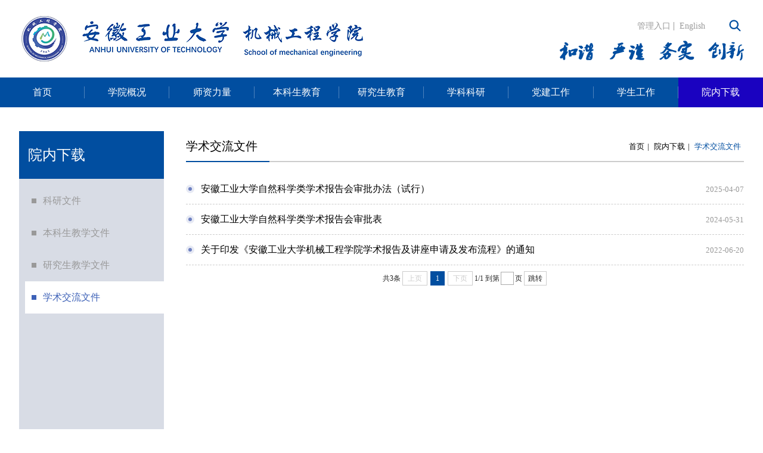

--- FILE ---
content_type: text/html
request_url: https://jxgcxy.ahut.edu.cn/ynxz/xsjlwj.htm
body_size: 5015
content:
<!DOCTYPE html>
<html lang="en">
<head>
    <meta charset="UTF-8">
    <meta http-equiv="X-UA-Compatible" content="IE=edge">
    <meta name="viewport" content="width=device-width, initial-scale=1.0">
    <link rel="stylesheet" href="../2022/css/base.css">
    <link rel="stylesheet" href="../2022/css/index.css">
    <link rel="stylesheet" href="../2022/css/responsive.css">
    <script type="text/javascript" src="../2022/js/jQuery.js"></script>
    <title>学术交流文件-安徽工业大学机械工程学院</title><META Name="keywords" Content="机械工程学院" />

<!--Announced by Visual SiteBuilder 9-->
<link rel="stylesheet" type="text/css" href="../_sitegray/_sitegray_d.css" />
<script language="javascript" src="../_sitegray/_sitegray.js"></script>
<!-- CustomerNO:77656262657232307678475c5250574200000000415c -->
<link rel="stylesheet" type="text/css" href="../2022/news.vsb.css" />
<script type="text/javascript" src="/system/resource/js/counter.js"></script>
<script type="text/javascript">_jsq_(2628,'/2022/news.jsp',-1,719685643)</script>
</head>

<body>

    <div class="headerbg">
        <div class="header">
            <a href="" class="logo">
                <img src="../2022/img/logo.png" alt="">
            </a>
           
            
            <div class="head_right">
              
                <div class="flexcen" style="justify-content: flex-end;"><script type="text/javascript">
    function _nl_ys_check(){
        
        var keyword = document.getElementById('showkeycode273396').value;
        if(keyword==null||keyword==""){
            alert("请输入你要检索的内容！");
            return false;
        }
        if(window.toFF==1)
        {
            document.getElementById("lucenenewssearchkey273396").value = Simplized(keyword );
        }else
        {
            document.getElementById("lucenenewssearchkey273396").value = keyword;            
        }
        var  base64 = new Base64();
        document.getElementById("lucenenewssearchkey273396").value = base64.encode(document.getElementById("lucenenewssearchkey273396").value);
        new VsbFormFunc().disableAutoEnable(document.getElementById("showkeycode273396"));
        return true;
    } 
</script>
<style>
.search_form  button,
.isearch{
    border: none;
    padding: 0;
    height: 30px;
    width: 30px;
    cursor: pointer;
    background: url(/2022/img/search.png) center no-repeat;}
.search_form  button {
    background: url(/2022/img/search.png) center no-repeat;}
.search_form  button::after {
    border: none;}
</style>
<div class="top-link">
                      <a href="http://zywh.ahut.edu.cn/system/login.jsp" target="_blank">管理入口</a>
                      <a href="https://jxgcxy.ahut.edu.cn/English/General_Info.htm">English</a>
                  </div>
          
<div class="search">
<form action="xsjlwj.htm" method="post" id="au0a" name="au0a" onsubmit="return _nl_ys_check()" class="search_form">
 <input type="hidden" id="lucenenewssearchkey273396" name="lucenenewssearchkey" value=""><input type="hidden" id="_lucenesearchtype273396" name="_lucenesearchtype" value="1"><input type="hidden" id="searchScope273396" name="searchScope" value="1">
 <input name="showkeycode" id="showkeycode273396">
 <a href="https://jxgcxy.ahut.edu.cn/search.jsp?wbtreeid=2216">
    <button type="button"></button>
  </a>
 
</form>
</div><script language="javascript" src="/system/resource/js/base64.js"></script><script language="javascript" src="/system/resource/js/formfunc.js"></script>
</div>
                <div class="top-img">
                    <img src="../2022/img/txt.png" alt="">
                </div>
              
                
                
                <div class="tips">
                    <div id="search">
                        <i class="isearch"></i>
                    </div>
                    
                    <div class="memu-btn">
                        <i></i>
                        <i></i>
                        <i></i>
                    </div>
                </div>
            </div>
        </div>

         <!-- 导航栏 -->
        <div class="nav">
            <ul><li>
                    <a href="https://jxgcxy.ahut.edu.cn/">
                        <span>首页</span>
                    </a>
                    <div class="navbox">
                      <a href="https://jxgcxy.ahut.edu.cn/index/sjxx.htm" title="书记信箱">
                          书记信箱
                      </a>
                      <a href="https://jxgcxy.ahut.edu.cn/index/lxwm.htm" title="联系我们">
                        联系我们
                      </a>
                    </div>
                </li>
                 <li>
                    <a href="../xygk/xyjj.htm">
                        <span>学院概况</span>
                    </a>
                    <div class="navbox">
                      <a href="../xygk/xyjj.htm" title="学院简介">
                        学院简介
                      </a>
                      <a href="../xygk/xrld.htm" title="现任领导">
                        现任领导
                      </a>
                      <a href="../xygk/jgsz.htm" title="机构设置">
                        机构设置
                      </a>
                      <a href="../xygk/bgzn.htm" title="办公指南">
                        办公指南
                      </a>
                    </div>
                </li>
                <li>
                    <a href="../szll/szgk.htm">
                        <span>师资力量</span>
                    </a>
                    <div class="navbox">
                      <a href="../szll/szgk.htm" title="师资概况">
                        师资概况
                      </a>
                      <a href="../szll/jsml.htm" title="教师名录">
                        教师名录
                      </a>
                      <a href="../szll/sdml.htm" title="硕导名录">
                        硕导名录
                      </a>
                      <a href="../szll/bdml.htm" title="博导名录">
                        博导名录
                      </a>
                    </div>
                </li>
                <li>
                    <a href="../bksjy/zyjs.htm">
                        <span>本科生教育</span>
                    </a>
                    <div class="navbox">
                      <a href="../bksjy/zyjs.htm" title="专业介绍">
                        专业介绍
                      </a>
                      <a href="../bksjy/pyjh.htm" title="培养计划">
                        培养计划
                      </a>
                      <a href="../bksjy/zsxx.htm" title="招生信息">
                        招生信息
                      </a>
                      <a href="../bksjy/bysj.htm" title="毕业设计">
                        毕业设计
                      </a>
                      <a href="../bksjy/sjsy.htm" title="实践实验">
                        实践实验
                      </a>
                      <a href="../bksjy/cxjy.htm" title="创新教育">
                        创新教育
                      </a>
                      <a href="../bksjy/zlgc.htm" title="质量工程">
                        质量工程
                      </a>
                      <a href="../bksjy/jxgg.htm" title="教学改革">
                        教学改革
                      </a>
                      <a href="../bksjy/jxwj.htm" title="教学文件">
                        教学文件
                      </a>
                      <a href="../bksjy/rzpg.htm" title="认证评估">
                        认证评估
                      </a>
                      <a href="https://jwc.ahut.edu.cn/" title="成绩查询">
                        成绩查询
                      </a>
                    </div>
                </li>
                <li>
                    <a href="../yjsjy/zyjs.htm">
                        <span>研究生教育</span>
                    </a>
                    <div class="navbox">
                      <a href="../yjsjy/zyjs.htm" title="专业介绍">
                        专业介绍
                      </a>
                      <a href="../yjsjy/zyml.htm" title="专业目录">
                        专业目录
                      </a>
                      <a href="../yjsjy/pyjh.htm" title="培养计划">
                        培养计划
                      </a>
                      <a href="../yjsjy/glzd.htm" title="管理制度">
                        管理制度
                      </a>
                      <a href="../yjsjy/gggs.htm" title="公告公示">
                        公告公示
                      </a>
                    </div>
                </li>
                <li>
                    <a href="../xkky/kygk.htm">
                        <span>学科科研</span>
                    </a>
                    <div class="navbox">
                      <a href="../xkky/kygk.htm" title="科研概况">
                        科研概况
                      </a>
                      <a href="../xkky/kycg.htm" title="科研成果">
                        科研成果
                      </a>
                      <a href="../xkky/kyxm.htm" title="科研项目">
                        科研项目
                      </a>
                    </div>
                </li>
                <li>
                    <a href="../djgz/zzjg.htm">
                        <span>党建工作</span>
                    </a>
                    <div class="navbox">
                      <a href="../djgz/zzjg.htm" title="组织机构">
                        组织机构
                      </a>
                      <a href="../djgz/zdjl.htm" title="制度建立">
                        制度建立
                      </a>
                      <a href="../djgz/fxfk.htm" title="风险防控">
                        风险防控
                      </a>
                      <a href="../djgz/dwzs.htm" title="党务知识">
                        党务知识
                      </a>
                      <a href="../djgz/ybzb.htm" title="样板支部">
                        样板支部
                      </a>
                      <a href="../djgz/ggw.htm" title="关工委工作">
                        关工委工作
                      </a>
                    </div>
                </li>
                <li>
                    <a href="https://jxgcxy.ahut.edu.cn/old/xsgz/xgsy.htm">
                        <span>学生工作</span>
                    </a>
                </li>
                <li>
                    <a class="selected" href="kywj.htm">
                        <span>院内下载</span>
                    </a>
                    <div class="navbox">
                      <a href="kywj.htm" title="科研文件">
                        科研文件
                      </a>
                      <a href="bksjxwj.htm" title="本科生教学文件">
                        本科生教学文件
                      </a>
                      <a href="yjsjxwj.htm" title="研究生教学文件">
                        研究生教学文件
                      </a>
                      <a href="xsjlwj.htm" title="学术交流文件">
                        学术交流文件
                      </a>
                    </div>
                </li>
<div class="wap-toplink flex">
                    <a href="http://211.70.155.11:8080/system/login.jsp" target="_blank">管理入口</a>
                    <a href="https://jxgcxy.ahut.edu.cn/English/General_Info.htm">English</a>
                </div></ul>

           
        </div>

    </div>

    <div class="main nymian">
        <div class="container3 flexbw">
            <div class="listleft">      
                <p>
                    <span>



院内下载</span>

                    <i>></i>
                </p>
                <ul class="subnav">

                    <li>
                        <a href="kywj.htm">
                           <span>科研文件</span>
                        </a>
 
                    </li>
                



                    <li>
                        <a href="bksjxwj.htm">
                           <span>本科生教学文件</span>
                        </a>
 
                    </li>
                



                    <li>
                        <a href="yjsjxwj.htm">
                           <span>研究生教学文件</span>
                        </a>
 
                    </li>
                



                    <li class="selected">
                        <a href="xsjlwj.htm">
                           <span>学术交流文件</span>
                        </a>
 
                    </li>
                

</ul>
            </div>  

            <div class="listright">
                <div class="ti flexbw">
                    <p class="bor-t">



学术交流文件</p>
                    <div class="subnav2"><a href="../index.htm"> 首页</a>|
<a href="kywj.htm"> 院内下载</a>|
<a href="xsjlwj.htm" class="selected"> 学术交流文件</a>
</div>
                </div>

                <ul class="comtentlist">

<script language="javascript" src="/system/resource/js/centerCutImg.js"></script><script language="javascript" src="/system/resource/js/dynclicks.js"></script><script language="javascript" src="/system/resource/js/ajax.js"></script><li id="line_u6_0">
                        <a href="../info/2628/14772.htm" target="_blank">
                            安徽工业大学自然科学类学术报告会审批办法（试行）
                        </a>
                        <span class="date">2025-04-07</span>
                    </li>

    <span id="section_u6_0" style="display:none;"><hr style="height:1px;border:none;border-top:1px dashed #CCCCCC;"></span>
<li id="line_u6_1">
                        <a href="../info/2628/13896.htm" target="_blank">
                            安徽工业大学自然科学类学术报告会审批表
                        </a>
                        <span class="date">2024-05-31</span>
                    </li>

    <span id="section_u6_1" style="display:none;"><hr style="height:1px;border:none;border-top:1px dashed #CCCCCC;"></span>
<li id="line_u6_2">
                        <a href="../info/2628/11524.htm" target="_blank">
                            关于印发《安徽工业大学机械工程学院学术报告及讲座申请及发布流程》的通知
                        </a>
                        <span class="date">2022-06-20</span>
                    </li>

    <span id="section_u6_2" style="display:none;"><hr style="height:1px;border:none;border-top:1px dashed #CCCCCC;"></span>
<style>
.pb_sys_style3 .p_no_d{
border: 1px solid #014ea0 !important;
background-color: #014ea0 !important;}
</style>

<input type="hidden" value="3" id="total_count" />
<link rel="stylesheet" Content-type="text/css" href="/system/resource/css/pagedown/sys.css">

<div class="pb_sys_common pb_sys_normal pb_sys_style3" style="margin-top:10px;text-align:center;"><span class="p_t">共3条</span> <span class="p_pages"><span class="p_first_d p_fun_d">首页</span><span class="p_prev_d p_fun_d">上页</span><span class="p_no_d">1</span><span class="p_next_d p_fun_d">下页</span><span class="p_last_d p_fun_d">尾页</span></span> <span class="p_t">1/1</span> 
<span class="p_t">到第</span><span class="p_goto"><script language="javascript" src="/system/resource/js/gotopage.js"></script><input type="text" class="p_goto_input" maxlength="10" id="u6_goto" onkeydown="if(event.keyCode==13){_simple_list_gotopage_fun(1,&quot;u6_goto&quot;,2)}" spellcheck="false"></span><span class="p_t">页</span> <span class="p_goto"><a href="javascript:;" onclick="_simple_list_gotopage_fun(1,&quot;u6_goto&quot;,2)">跳转</a></span>
</div>

<script>_showDynClickBatch(['dynclicks_u6_14772','dynclicks_u6_13896','dynclicks_u6_11524'],[14772,13896,11524],"wbnews", 719685643)</script></ul>

                <!-- 分页 -->

            </div>
        </div>
    </div>


   
    <footer>
        <div class="friend">
            <div class="w flexcen">
                <div class="friends"><div class="frbox flexbw">
                        <h2>----友情链接----</h2>
                        <div class="more-link">
                            <img src="/2022/img/arr_d.png" alt="">
                        </div>
                    </div>
                    <div class="bot-link">
                        
<a href="https://www.ahut.edu.cn/">学校首页</a>
                        
<a href="http://jyt.ah.gov.cn/">安徽省教育厅</a>
                        
<a href="http://kjt.ah.gov.cn/">安徽省科技厅</a>
                        
<a href="https://www.nsfc.gov.cn/">国家自然科学基金委</a>
                        
<a href="http://www.moe.gov.cn/">教育部</a>
                        
<a href="http://www.most.gov.cn/index.html">科技部</a>
                        
</div><script>_showDynClickBatch(['dynclicks_u7_11138','dynclicks_u7_11137','dynclicks_u7_11136','dynclicks_u7_11135','dynclicks_u7_11134','dynclicks_u7_11133'],[11138,11137,11136,11135,11134,11133],"wbnews", 719685643)</script>
</div>

                <div class="friends"><div class="frbox flexbw">
                        <h2>----平台链接----</h2>
                        <div class="more-link">
                            <img src="/2022/img/arr_d.png" alt="">
                        </div>
                    </div>
                    <div class="bot-link">
                        
<a href="https://robotlab.ahut.edu.cn/">特种重载机器人安徽省重点实验室</a>
                        
</div><script>_showDynClickBatch(['dynclicks_u8_11139'],[11139],"wbnews", 719685643)</script>
</div>

                <div class="friends"><div class="frbox flexbw">
                        <h2>----功能链接----</h2>
                        <div class="more-link">
                            <img src="/2022/img/arr_d.png" alt="">
                        </div>
                    </div>
                    <div class="bot-link">
                        
<a href="http://mail.ahut.edu.cn/">校园邮箱</a>
                        
<a href="https://lib.ahut.edu.cn/index.jsp">数字图书馆</a>
                        
<a href="http://xuebao.ahut.edu.cn/Jweb/">工大学报</a>
                        
<a href="http://ahut.ahbys.com/Index.html">就业创业服务网</a>
                        
<a href="https://graduate.ahut.edu.cn/zsxxw.htm">研究生招生</a>
                        
<a href="http://zs.ahut.edu.cn/">本科生招生</a>
                        
<a href="http://jwxt.ahut.edu.cn/jsxsd/">教务管理系统</a>
                        
</div><script>_showDynClickBatch(['dynclicks_u9_11148','dynclicks_u9_11147','dynclicks_u9_11146','dynclicks_u9_11145','dynclicks_u9_11144','dynclicks_u9_11143','dynclicks_u9_11141'],[11148,11147,11146,11145,11144,11143,11141],"wbnews", 719685643)</script>
</div>
            </div>
        </div>
        

        <div class="bot-tips w flexbw">
            <p>                Copyright © 2022 jxgcxy.ahut.edu.cn  All Rights Reserved　版权所有：安徽工业大学机械工程学院 <br>
                地址：安徽省马鞍山市马向路新城东区安工大秀山校区    邮编：243032   电话：0555-2316515
</p>

            <div class="weixin flexbw">
                <div>
                    <img src="../2022/img/weixin.jpg" alt="">
                    <p>学院官方微信</p>
                </div>
                <div>
                    <img src="../2022/img/weixin2.jpg" alt="">
                    <p>学院团委微信</p>
                </div>
            </div>
        </div>
    </footer>
   

</body>
<script src="../2022/js/utiles.js"></script>
</html>


--- FILE ---
content_type: text/css
request_url: https://jxgcxy.ahut.edu.cn/2022/css/base.css
body_size: 4063
content:
/*初始化类*/
@charset "UTF-8";
/* html {
	-moz-osx-font-smoothing: grayscale;
	-webkit-font-smoothing: antialiased;
	text-rendering: optimizeLegibility;
	-webkit-touch-callout: none;
	-webkit-user-select: none;
	-khtml-user-select: none;
	-moz-user-select: none;
	-ms-user-select: none;
	user-select: none;
} */
html,
body {
	-webkit-touch-callout: none;
	font-family:"Microsoft YaHei",微软雅黑,"Microsoft JhengHei",华文细黑,STHeiti,MingLiu;
	position: relative;
}
body {
	line-height: 1.5;
	font-size: 16px;
	color: #000;
	outline: 0;
}
html,
body,
header,
section,
footer,
div,
ul,
ol,
li,
img,
a,
span,
em,
del,
legend,
center,
strong,
var,
fieldset,
form,
label,
dl,
dt,
dd,
cite,
input,
hr,
time,
mark,
code,
figcaption,
figure,
textarea,
h1,
h2,
h3,
h4,
h5,
h6,
p {
	margin: 0;
	border: 0;
	padding: 0;
	font-style: normal;
}
input,
button,
select,
textarea {
	outline: none;
	outline: none;
}
input[type=“text”],
input[type=“button”],
input[type=“submit”],
input[type=“reset”],
input[type=“search”],
botton,
bottom {
	-webkit-appearance: none;
}
ul,
li {
	list-style: none;
}
b,
strong {
	font-weight: 700;
}
pre {
	overflow: auto;
}
img {
	border: none;
	vertical-align: middle;
	max-width: 100%;
}
p {
	margin-top: 0;
	margin-bottom: 0;
}
a {
	text-decoration: none;
	background-color: transparent;
	display: inline-block;
	color: #000;
}
a:hover {
	outline: 0;
}
i {
	display: inline-block;
	content: '';
}
/*按钮*/
.more_a {
	display: inline-block;
	vertical-align: middle;
	text-align: center;
	cursor: pointer;
	position: relative;
	overflow: hidden;
	-webkit-transform: translateZ(0);
	transform: translateZ(0);
	box-shadow: 0 0 1px rgba(0, 0, 0, 0);
	-webkit-backface-visibility: hidden;
	backface-visibility: hidden;
	-moz-osx-font-smoothing: grayscale;
	position: relative;
	-webkit-transition-property: color;
	transition-property: color;
	-webkit-transition-duration: .3s;
	transition-duration: .3s;
}
.more_a:hover {
	color: #fff;
}
.more_a::before,
.more_a::after {
	position: absolute;
	content: '';
	display: block;
	height: 50%;
	width: 0;
	font-size: 0;
	overflow: hidden;
	-moz-transition: .3s;
	-webkit-transition: .3s;
	transition: .3s;
	display: none\9;
	background-color: #015595;
	z-index: -1;
}
.more_a::before {
	left: 0;
	top: 0;
}
.more_a::after {
	right: 0;
	bottom: 0;
}
.more_a:hover::before,
.more_a:hover::after {
	width: 100%;
}
textarea {
	overflow: hidden;
	resize: none;
}
button {
	overflow: visible;
}
button,
select {
	text-transform: none;
}
button,
input,
optgroup,
select,
textarea {
	margin: 0;
	font: inherit;
	color: inherit;
}
hr {
	height: 0;
	-webkit-box-sizing: content-box;
	-moz-box-sizing: content-box;
	box-sizing: content-box;
}
pre {
	overflow: auto;
}
.cle:after {
	visibility: hidden;
	display: block;
	font-size: 0;
	content: " ";
	clear: both;
	height: 0
}
.cle {
	zoom: 1
}
.fl,
.fr {
	display: inline
}
.fl {
	float: left
}
.fr {
	float: right
}
.txtov {
	overflow: hidden;
	text-overflow: ellipsis;
	white-space: nowrap
}
html {
	width: 100%;
	margin: 0px auto;
}
body {
	margin: 0px auto;
}
.h_normal {
	font-weight: normal;
}
.w {
	max-width: 1280px;
	width: 95%;
	margin: 0px auto;
	clear: both;
	position: relative;
}
.en {
	font-family: arial;
}
input {
	outline: medium;
}
/* .hover {-webkit-transition: all .3s ease-in-out;transition: all .3s ease-in-out;}.hover:hover {transform: translate3d(0, -20px, 0);-webkit-transform: translate3d(0, -20px, 0);} */
.hover_x {
	-webkit-transition: all .3s ease-in-out;
	transition: all .3s ease-in-out;
}
.hover_x:hover {
	transform: translate3d(-20px, 0, 0);
	-webkit-transform: translate3d(-20px, 0, 0);
}
.hover_xz {
	-webkit-transition: all .3s ease-in-out;
	transition: all .3s ease-in-out;
}
.hover_xz:hover {
	transform: translate3d(20px, 0, 0);
	-webkit-transform: translate3d(20px, 0, 0);
}
/*左右摇摆*/
.hover_arrow .box:hover .icon_public {
	animation: landr 0.8s ease-in-out;
	-ms-animation: landr 0.8s ease-in-out;
	-moz-animation: landr 0.8s ease-in-out;
	-webkit-animation: landr 0.8s ease-in-out;
}
/*定义动画效果_css3*/
@keyframes landr {
	0% {
		transform: rotate(0deg);
		transform-origin: right bottom 0;
	}
	39% {
		transform: rotate(5deg);
		transform-origin: right bottom 0;
	}
	40% {
		transform: rotate(5deg);
		transform-origin: left bottom 0;
	}
	75% {
		transform: rotate(-10deg);
		transform-origin: left bottom 0;
	}
	100% {
		transform: rotate(0deg);
		transform-origin: left bottom 0;
	}
}
@-webkit-keyframes landr {
	0% {
		-webkit-transform: rotate(0deg);
		-webkit-transform-origin: right bottom 0;
	}
	39% {
		-webkit-transform: rotate(5deg);
		webkit-transform-origin: right bottom 0;
	}
	40% {
		-webkit-transform: rotate(5deg);
		-webkit-transform-origin: left bottom 0;
	}
	75% {
		-webkit-transform: rotate(-10deg);
		-webkit-transform-origin: left bottom 0;
	}
	100% {
		-webkit-transform: rotate(0deg);
		-webkit-transform-origin: left bottom 0;
	}
}
/*自定义动画*/
/*end左右摇摆*/
/*图片亮度划过*/
.hover_pic {
	position: relative;
	overflow: hidden;
	display: block;
}
.hover_pic:before {
	position: absolute;
	top: 0px;
	left: -80%;
	display: block;
	content: "";
	width: 40%;
	height: 100%;
	overflow: hidden;
	background: -moz-linear-gradient(left, rgba(255, 255, 255, 0), rgba(255, 255, 255, .2) 50%, rgba(255, 255, 255, 0));
	background: -webkit-linear-gradient(left, rgba(255, 255, 255, 0), rgba(255, 255, 255, .2) 50%, rgba(255, 255, 255, 0));
	background: -webkit-gradient(linear, left top, right top, from(rgba(255, 255, 255, 0)), color-stop(50%, rgba(255, 255, 255, .2)), to(rgba(255, 255, 255, 0)));
	background: linear-gradient(left, rgba(255, 255, 255, 0), rgba(255, 255, 255, .2) 50%, rgba(255, 255, 255, 0));
	-moz-transform: skewX(-25deg);
	-webkit-transform: skewX(-25deg);
	transform: skewX(-25deg);
	z-index: 10;
}
.hover_pic:hover:before {
	-moz-transition: left 1s ease 0s;
	-webkit-transition: left 1s ease 0s;
	transition: left 1s ease 0s;
	left: 140%;
}
/*缓慢上升*/
ul .ss {
	-moz-transition: all .3s linear;
	-webkit-transition: all .3s linear;
	transition: all .3s linear;
}
ul .ss:hover {
	/*background-color: #b62d31;*/
	-moz-box-shadow: 0 10px 15px rgba(0, 0, 0, .2);
	-webkit-box-shadow: 0 10px 15px rgba(0, 0, 0, .2);
	box-shadow: 0 10px 15px rgba(0, 0, 0, .2);
	-moz-transform: translateY(-5px);
	-webkit-transform: translateY(-5px);
	transform: translateY(-5px);
}
/*图片放大*/
.enlarge {
	display: block;
	width: 100%;
	height: 100%;
	transition: all 0.5s;
}
.enlarge:hover {
	transform: scale(1.05);
}
/*导航*/
.header_fixed {
	position: fixed;
	padding: 0;
	top: 0;
	left: 0;
	_position: absolute;
	animation: hdnav2-show .3s;
	-moz-animation: hdnav2-show .3s;
	-webkit-animation: hdnav2-show .3s;
	-moz-box-shadow: 0 5px 10px rgba(0, 0, 0, .2);
	-webkit-box-shadow: 0 5px 10px rgba(0, 0, 0, .2);
	box-shadow: 0 5px 10px rgba(0, 0, 0, .2);
	width: 100%;
	z-index: 999999999;
}

@-webkit-keyframes hdnav2-show {
	0% {
		top: -42px
	}
	100% {
		top: 0
	}
}
@keyframes hdnav2-show {
	0% {
		top: -42px
	}
	100% {
		top: 0
	}
}
/*end 导航*/
/*ftool*/
.ftool {
	position: fixed;
	z-index: 16;
	bottom: 10%;
	right: 10%;
	/*left: 50%; margin-left: 620px;*/
	z-index: 25;
	_position: absolute;
	_bottom: auto;
	_top: 200px;
}
.ftool_item {
	position: relative;
	display: block;
	margin: 5px 0;
	width: 60px;
	height: 60px;
}
.ftoolab {
	position: relative;
	z-index: 20;
	display: block;
	text-align: center;
	padding: 10px;
	width: 40px;
	height: 40px;
	-moz-box-sizing: content-box;
	-webkit-box-sizing: content-box;
	box-sizing: content-box;
	background-color: #ff6b00;
	box-shadow: 0 10px 20px rgba(255, 107, 0, .4);
	border-radius: 10px;
}
.ftool_top .ftoolab {
	padding: 9px;
	background-color: #dddddd;
	border: 3px solid #fff;
	box-shadow: 0 10px 20px rgba(0, 0, 0, .1);
	color: #999;
	font-size: 14px;
}
.ftoolico {
	width: 12px;
	height: 17px;
	background: url(../img/ftool.png) center no-repeat;
}
/*end ftool*/

/* a导航 */
.item-li{
	position: relative;
}

.item-li::before {
	content: "";
	position: absolute;
	width: 0%;
	left: 50%;
	top: 0;
	height: 100%;
	background-color: #066cc4;
	-webkit-transition: all .3s ease-in-out;
	transition: all .3s ease-in-out;
	overflow: hidden;
}
.item-li::after {
	content: "";
	position: absolute;
	width: 0%;
	right: 50%;
	top: 0;
	height: 100%;
	background-color: #066cc4;
	-webkit-transition: all .3s ease-in-out;
	transition: all .3s ease-in-out;
	overflow: hidden;
}

.item-li.on::before,
.item-li.on::after {
	width: 50%;
}

.item-li:hover::before,
.item-li:hover::after {
	width: 50%;
}
/* end a导航 */

/*display: -webkit-box;-webkit-box-orient: vertical;-webkit-line-clamp: 3;overflow: hidden;*/
/*-webkit-transition: all .3s ease-in-out;transition: all .3s ease-in-out; */



.pag {
	display: inline-block;
    margin-right: 10px;
    width: 13px;
    height: 13px;
    border-radius: 50%;
    -moz-border-radius: 50%;
    -webkit-border-radius: 50%;
    background: rgba(255, 255, 255, .8);
    text-indent: -9999px;
    outline: 0;
    /* box-shadow: 0 0 5px #333;
    -moz-box-shadow: 0 0 5px #333;
    -webkit-box-shadow: 0 0 5px #333; */
    cursor: pointer;
	transition: all .3s;
}
.pag:last-of-type {
	margin-right: 0;
}
.pag:hover {
	background: #ff9600;
}
.pag-active {
	background: #ff9600;
}
.swiper-pagination {
	right: 0;
	text-align: center !important;
}
.swiper-pagination {
	text-align: center !important;
}

/* 分页 */
.pagination {
    text-align: right;
    margin-top: 30px;

}
.pagination a {
    padding: 5px 10px;
    border: 1px solid #ccc;
    color: #000;
    transition: all .3s;
	font-size: 14px;
}

.pagination span {
    padding:0 10px;
	font-size: 14px;
}

.pagination a:hover {
    background: #3d61b7;
    color: #fff;
}

.pagination a:hover .san{
	border-left: 5px solid #fff;
}
.pagination a:hover .san2{
	border-right: 5px solid #fff;
}

.pagination input {
    padding: 3px 5px;
    text-align: center;
    width: 30px;
    border: 1px solid #ccc;
}

/* 文章页面 */
.comtent {
	margin-top: 20px;
        font-size: 16px;
}
.comtent h2 {
	text-align: center;
	font-size: 24px;
	border-bottom: 1px dashed #ccc;
	padding-bottom: 20px;
}

.comtent .date {
	margin: 20px 0 30px;
	text-align: center;
	font-size: 13px;
}
.comtent .date em {
	font-size: 13px;
	margin-left: 15px;
}

#searchForm  button{
	border: none;
	padding: 0;
	background: none;
}

#searchForm  button::after {
	border: none;
}
.isearch {
	width: 20px;
	height: 20px;
	background: url(../img/search.png) center no-repeat;
	background-size: contain;
	cursor: pointer;
}

.text-over {
	overflow: hidden;
	white-space: nowrap;
	text-overflow: ellipsis;
  }
  .p-over {
	overflow: hidden;
	box-orient: vertical;
	line-clamp: 2;
	display: -webkit-box;
	-webkit-line-clamp: 2;
	-webkit-box-orient: vertical;
  }


/* 三角形 */

.san , .san2{
	width: 0;
	height: 0;
	border-top: 5px solid transparent;
	border-bottom: 5px solid transparent;
}
.san {
	border-left: 5px solid #3d61b7;
	margin-left: 5px;
}
.san2 {
	border-right: 5px solid #3d61b7;
	margin-right: 5px;
}

/* 轮播按钮 */
.navigation {
	width: 100%;
	max-width: 1280px;
	position: absolute;
	left: 50%;
	top: 50%;
	transform:translate(-50%,-50%);
	z-index: 9;
	display: flex;
	justify-content: space-between;
	align-items: center;
	height: 1px;
}

.prev , .next{
	width: 50px;
	height: 50px;
	display: flex;
	justify-content: center;
	align-items: center;
	cursor: pointer;
	transition: all .3s;
	background: rgba(0,0,0,.3);
}
.prev:hover , .next:hover {
	background: rgba(0,0,0,.7);
}
.navigation div i {
	width: 18px;
	height:20px;
	background: url(../img/arr.png) center no-repeat;
	background-size: contain;	
}
.prev i {
	transform: rotate(180deg);
}

/* 菜单按钮 */
.memu-btn {
width: 40px;
height: 26px;
display: none;
flex-flow: column;
justify-content: space-between;
cursor: pointer;
overflow: hidden;
}
.memu-btn i {
content: '';
display: inline-block;
width: 100%;
height: 3px;
background: #014ea0;
transition: all 0.3s;
}
.memu-btn-active i:nth-child(2) {
transform: translateX(150%);
}
.memu-btn-active i:nth-child(3) {
transform: rotate(-45deg) translate(3px, -12px);
}
.memu-btn-active i:nth-child(1) {
transform: rotate(45deg) translate(3px, 12px);
}
.y45 {
transform: rotate(45deg);
}
.y-45 {
transform: rotate(-45deg);
}

/* 图片绝对定位 */
.img-box-re{
    width: 100%;
    position: relative;
	padding-bottom: 66.66%;

}

.img-box-ab {
    position: absolute;
    height: 100%;
    width: 100%;
    left: 0;
	overflow: hidden;
}

.img-box-ab img {
    height: 100%;
    width: 100%;
    object-fit: cover;
	transition: all .3s;
}

/* 站群图片处理 */
.comtent img {
	
}


/* flex布局 */
.flexbw {
    display: flex;
    justify-content: space-between;
    flex-wrap: wrap;
}
.flexcen {
    display: flex;
    justify-content: center;
    align-items: center;
}

.flexcol {
    display: flex;
    flex-direction: column;
    justify-content: space-between;
}

.flex {
    display: flex;
}

--- FILE ---
content_type: text/css
request_url: https://jxgcxy.ahut.edu.cn/2022/css/index.css
body_size: 10118
content:
.headerbg {
    width: 100%;
    background: #fff;
}
.header {
    width: 95%;
    box-sizing: border-box;
    max-width: 1280px;
    margin: 0 auto;
    height: 130px;
    display: flex;
    justify-content: space-between;
    align-items: center;   
    position: relative;
}
.logo {
    display: inline-block;
}
.tips {
    display: none;
    align-items: center;
    align-self: flex-start;
}
.tips>a {
    display: inline-block;
    padding-left: 20px;
    position: relative;
    color: #fff;
    font-size: 18px;
    margin-right: 10px;
}
.tips>a::before {
    content: '';
    position: absolute;
    left: 0;
    top: 50%;
    transform: translateY(-50%);
    width: 5px;
    height: 5px;
    background: #014ea0;
    border-radius: 5px;
    border: 3px solid #5baeda;
}
.isearch {
    display: block;
}
.nav {
    width: 100%;
    background:#014ea0;
    color: #fff;
}
.nav ul {
    width: 1280px;
    margin:  0 auto;
    display: flex;
    justify-content: space-between;
}
.nav ul li {
    position: relative;
    cursor: pointer;
    width: 25%;
}

.nav ul li .navbox {
    position: absolute;
    bottom: 0;
    min-width: 100%;
    background: #014ea0;
    display: none;
    z-index: 99;
    left: 50%;
    transform: translate(-50%,100%);
}

.navbox a {
    display: block;
    box-sizing: border-box;
    padding: 0 20px;
    line-height: 40px;
    font-size: 16px;
    color: #fff;
    white-space: nowrap;
    transition: all .3s;
    text-align: center;
}
.navbox a:hover {
    background: #1a02c0;
    color: #fff;
}
.nav ul li .line {
    position: absolute;
    left: 0;
    width: 1px;
    height: 100%;
    background: rgba(255, 255, 255, .5);
}
.nav ul li>a{
    display: inline-block;
    color: #fff;
    transition: all .3s;
    line-height: 50px;
    width: 100%;
    text-align: center;
    position: relative;
    z-index: 9;
}
.nav ul li>a::after {
    content: "";
    display: inline-block;
    position: absolute;
    right: 0;
    top: 50%;
    width: 1px;
    height: 40%;
    transform: translateY(-50%);
    background: #4e83bd;
    transition: all .3s;
}
.nav ul li:nth-child(1) a{
    border-left: none;
}
.nav ul li>a span {
    position: relative;
    z-index: 99;
}

.nav ul li>a:hover,
.nav ul li .selected,
.nav ul li .on{
    background: #1a02c0;
}
.nav ul li>a:hover::after,
.nav ul li .selected::after,
.nav ul li .on::after{
    opacity: 0;
}

footer {
    background: #014ea0;
}


.bot-link {
    width: 80%;
    color: #fff;
    overflow: hidden;
    font-size: 14px;
    transition: all .3s;
}

.more-link {
    transition: all .3s;
    cursor: pointer;
}
.rote-180{
    transform: rotate(180deg);
}



.bot-left p{
    margin-bottom: 10px;
    font-size: 14px;
}

#machine {
    position: absolute;
    top: 10%;
    left: 50%;
    width: 60%;
    transform: translateX(-50%);
    z-index: 1000;
    border: 0;
    background: #fff;
    border-radius: 5px;
}
#machine iframe {
    width: 100%;
    border: 0;
}
.machine-box {
    position: relative;
    height: 100%;
    width: 100%;
}
.machine-box>div:first-of-type {
    border-bottom: 1px solid #ccc;
}
.machine-box>div:last-of-type {
    border-top: 1px solid #ccc;
}
.machine-close {
    text-align: right;
    padding: 20px;
    height: 30px;
    line-height: 30px;
    cursor: pointer;
}
.machine-close img{
    margin-left: 10px;
    height: 80%;
}
.aside-active {
transform: translateX(0);
}

.navlists {
display: none;
background: #1486A2;

}

.container {
    margin-top: 40px;
}
.conlist1 {
    flex-wrap: nowrap;
    background: #ffffff;
}
.conlist1>div {
    position: relative;
    overflow-x: hidden;
}
.conlist1 .conleft {
    width: 47.62%;
}
.conlist1 .conright {
    flex: 1;
    margin-left: 40px;
}
.conlist1>div .textbox {
    position: absolute;
    bottom: 0;
    left: 0;
    right: 0;
    background: rgba(0, 0, 0, .7);
    z-index: 9;
}
.conlist1>div .text {
    position: relative;
    width: 75%;
    padding: 15px 0 15px 20px;
}

.conlist1>div .textbox  .swiper-pagination {
    display: block !important;
    top: 50%;
    right: 20px;
    transform: translateY(-50%);
}
.conlist1>div .text  a {
    color: #fff;
    font-size: 20px;
    width: 100%;
}
.conlist1>div .swiper-slide a {
    display: block;
    overflow: hidden;
}

.conlist1>div .text .pag {
    background: rgba(255, 255, 255, .3);
}
.conlist1>div .text .pag-active{
    border: 2px solid rgba(0,0,0,0);
    background: #e7ab54
}

.contitle {
   position: relative;
   margin-bottom: 40px;
   border-bottom: 2px solid #014ea0;
}
/* .contitle::before{
    content: '';
    position: absolute;
    left: 0;
    bottom: -1px;
    width: 50px;
    height: 3px;
    background: #014ea0;
    border-radius: 3px;
} */
.contitle .ti {
    font-size: 24px;
    color: #000;
    height: 40px;
    padding-left: 25px;
    padding-right: 40px;
    position: relative;
    z-index: 2;
}
.contitle .ti i{
    content: "";
    display: inline-block;
    position: absolute;
    left: 0;
    top: 0;
    height: 100%;
    width: 100%;
    background: url(../img/ti_bg.png);
    background-size: 100% 100%;
    z-index: -1;
}

.contitle .ti em {
    font-size: 18px;
    color: rgba(3, 78, 161, .5);
}
.contitle .ti img {
    margin-right: 10px;
    height: 60%;
}

.contitle a{
    color: #014ea0;
    font-size: 14px;
    display: flex;
    align-items: flex-end;
    border-bottom: 1px solid rgba(0, 0, 0, 0);
    line-height: 1em;
}

.contitle a:hover{
    text-decoration: underline;
}


.hot {
    display: block;
    padding-bottom: 20px;
    border-bottom: 1px dashed #ccc;
}
.hot .hot-ti {
    display: block;
    font-size: 18px;
    font-weight: 700;
    color: #014ea0;
}
.hot .hot-msg {
    margin-top: 5px;
    font-size: 14px;
    color: #666;
    line-height: 1.8em;
    line-clamp: 3;
    -webkit-line-clamp: 3;
}

.list1 {
    justify-content: space-between;
}
.list1 li {
    line-height: 35px;
    flex-wrap: nowrap;
}


.list1 li a {
    flex-wrap: nowrap;
    width: 80%;
    box-sizing: border-box;
    padding-left: 20px;
    font-size: 14px;
    color: #222;
    position: relative;
}

.list1 a::before {
    content: '';
    position: absolute;
    left: 0;
    top: 50%;
    transform: translateY(-50%);
    width: 0;
    height: 0;
    border-top: 5px solid transparent;
    border-bottom: 5px solid transparent;
    border-left: 5px solid #014ea0;
}
.list1 a:hover {
    color: #014ea0;
}
.list1 a:hover::before {
    background: url(../img/listicon_h.png) center no-repeat;
    background-size: cover;
}

.date {
    font-size: 14px;
    color: #999999;
}
.date em{
    font-size: 16px;
}
.list2 {
    margin-top: 40px;
}
.list2 li {
    width: 260px;
    box-sizing: border-box;
    transition: all .5s ease-in-out;
}
.list2 li:hover img{
    transform: scale(1.2);
}
.list2 li a {
    width: 100%;
    display: block;
    position: relative;
}
.list2 li .time {
    position: absolute;
    bottom: 0;
    left: 20px;
    transform: translateY(50%);
    background: #014ea0;
    color: #fff;
    padding: 10px 5px;
    text-align: center;
}
.list2 li .time  span {
    line-height: 1.2em;
   
}
.list2 li .time .day {
    font-size: 18px;
    font-weight: 700;
}
.list2 li .time .year {
    font-size: 12px;
}


.list2 li:hover a,
.list2 li:hover .list-ti>div{
    color: #014ea0;
}

.list2 li:first-of-type {
    padding-top: 0;
}
.list2 li .date {
    width: 80px;
    justify-content: center;
}
.list2 li .ti {
    flex-wrap: nowrap;
    font-size: 16px;
    height: 60px;
}


.list2 li .ti .text {
    width: 75%;
    padding-bottom: 10px;
    position: relative;
    box-sizing: border-box;
    height: 100%;
}
.list2 li .ti .text p{
    position: relative;
}
.list2 li .ti .text::before {
    content: '';
    position: absolute;
    left: 0;
    bottom: 0;
    width: 30px;
    height: 3px;
    background: #2696d6;
}

.list2 li .date em {
    width: 100%;
    padding: 5px 0;
    text-align: center;
    font-size: 14px;
    color: #fff;
    background: #014ea0;
    white-space: nowrap;
}
.list2 li .date p {
    text-align: center;
    font-size: 24px;
    color: #014ea0;
    line-height: 50px;
    justify-content: center;
    background: #eeeeee;
    
}
.list-ti {
    width: 100%;
    box-sizing: border-box;
    padding: 40px 20px;
    background: #fff;
}
.list-ti div {
    font-size: 14px;
    color: #222;
    margin-bottom: 20px;
    min-height: 42px;
}
.list-ti p {
    line-clamp: 3;
    -webkit-line-clamp: 3;
    color: #666;
    min-height: 63px;
}
.list2 li a {
    font-size: 14px;
    color: #333;
}
.list2 li a:hover>p {
    text-decoration: underline;
}
.list2 li a>p {
    width: 75%;
    box-sizing: border-box;
    padding-left: 20px;
    line-height: 42px;
    position: relative;
}
.list2 li a>p::before {
    content: '';
    position: absolute;
    left: 0;
    height: 100%;
    width: 1px;
    background:#ddd;
}
.data .yy-dd{
    color: #fff;
    font-size: 12px;
    line-height: 20px;
    background: #5ab9c4;
    text-align: center;
}
.data .day {
    color: #e7ab54;
    font-size: 18px;
    line-height: 30px;
    text-align: center;
    background: #fff;
}

.list3 li {
    width: 100%;
    line-height: 39px;
}
.list3 a {
    width: 100%;
    box-sizing: border-box;
    padding-left: 20px;
    color: #111;
    position: relative;
    transition: all .3s;
}
.list3 a::before {
    content: '';
    position: absolute;
    left: 0;
    top: 50%;
    transform: translateY(-50%);
    height: 9px;
    width: 9px;
    background: url(../img/listicon.png) center no-repeat;
    background-size: cover;
    transition: all .3s;
}
.list3 a:hover {
    color: #2696d6;
}
.list3 a:hover::before {
    background: url(../img/listicon_h.png) center no-repeat;
    background-size: cover;
}
.list3 a p {
    width: 80%;
}
.list3 a .date{
    color: #999;
    font-size: 14px;
}

.imgtext p {
    font-size: 14px;
    color: #444;
    margin: 10px 0;
    line-height: 1.5em;
    transition: all .5s ease-in-out;
}
.sanbox {
    text-align: right;
}
.sanbox i{
    width: 0;
	height: 0;
    border-left: 20px solid transparent;
	border-bottom: 20px solid #014ea0;
    transition: all .5s ease-in-out;
    
}
.conlist2>li{
    width: 49%;
}
.smallfont {
    font-size: 13px;
    line-height: normal;
    text-align: center;
}
.listleft {
    width:20%;
    background: #d8dce5;
}
.listleft p{
    height: 80px;
    display: flex;
    align-items: center;
    color: white;
    font-size: 24px;
    background: #014ea0;
    text-align: center;
    position: relative;
    transition:  all .3s;
    box-sizing:border-box;
    padding-left: 15px;
}

.listleft p span{
    display: inline-block;
    position: relative;   
}

/* .listleft p span::before{
    content: '';
    position: absolute;
    left: 0;
    bottom: 0;
    width: 50px;
    height: 2px;
    background: #fff;
} */

/* .listleft .p-bor {
    border-radius: 5px;
} */
.listleft p i {
    display: none;
    position: absolute;
    font-family: fangsong;
    font-style: normal;
    font-size: 24px;
    font-weight: 700;
    right: 15px;
    top: 50%;
    transform: translateY(-50%) rotate(-90deg);
    transition: all .3s;
}
.listleft p  .i-trans {
    transform: translateY(-50%) rotate(90deg);
}
.subnav {
    padding-top: 10px;
    padding-left: 10px;
 
    /* background: #d8dce5; */
}



.subnav li {
    position: relative;
    transition:  all .3s;
    /* border-bottom: 1px solid #014ea0; */
}
.subnav li>a{
    font-size: 16px;
    width: 100%;
    box-sizing: border-box;
    padding: 15px 15px 15px 30px;
    display: flex;
  
    align-items: center;
    color: #999;
    position: relative;
    transition: all .3s;
}
.subnav li>a::before {
    content: '';
    position: absolute;
    left: 15px;
    top: 50%;
    height: 8px;
    width: 8px;
   
    transform: translate(-50%,-50%);
    background: #999;
    transition: all .3s;
    /* display: none; */
}

.subnav li>a span {
    position: relative;
}
/* .subnav li::before, 
.subnav li::after{
    content: '';
    position: absolute;
}

.subnav li::before {
    left: 0;
    height: 100%;
    width: 0%;
    transition: all .3s;
    background: #1787A3;
} */
/* .subnav li:hover {
    -webkit-box-shadow: 0 5px 12px 0 rgb(124 124 124 / 30%);
    -moz-box-shadow: 0 5px 12px 0 rgba(124,124,124,0.3);
    box-shadow: 0 5px 12px 0 rgb(124 124 124 / 30%);
    -webkit-transform: translateY(-3px);
    -ms-transform: translateY(-3px);
    -o-transform: translateY(-3px);
    transform: translateY(-3px);
} */
.subnav li:hover , 
.subnav .selected{
    background: #fff;
    
}
.subnav li:hover>a, .subnav .selected>a {
    color: #3d61b7;
}
.subnav li:hover>a::before, .subnav .selected>a::before {
    display: block;
    background: #3d61b7;
}
/* .subnav li:hover::before , .subnav .selected::before {
    width: 100%;
    z-index: 1;
} */
.subnav li:hover .arr ,.subnav .selected  .arr,
.subnav .selected .subnav-item {
    display: block;
}
.arr {
    content: '';
    display: none;
    border: solid #fff;
    border-width: 0 1px 1px 0;
    padding: 5px;
    transform: rotate(-45deg);
    position: relative;
    z-index: 990;
}

/* .bigbg{
    height: 200px;
    background: url(../img/bannerbg.jpg) center no-repeat;
    background-size: initial;
    background-position-y: -139px;
    width: 100%;
} */
.listright {
    width: 77%;
    background: #fff;
    box-sizing: border-box;
}
.listright .ti {
    align-items: center;
    border-bottom: 2px solid #ccc;
}
.bor-t {
    font-size: 20px;
    line-height: 50px;
    border-bottom: 2px solid #014ea0;
    margin-bottom: -2px;
    padding-right: 20px;
    display: inline-block;
}

.subnav2 {
    font-size: 13px;
    color: #000;
}
.subnav2 a {
    margin: 0 5px;
}
.subnav2 a:hover ,.subnav2 .selected{
    color:#014ea0;
}

.comtentlist ,.piclist {
   margin-top: 20px;
}
.comtentlist li{
    border-bottom: 1px dashed #ccc;
  
    position: relative;
    display: flex;
    justify-content: space-between;
    align-items: center;
    height: 50px;
}
.comtentlist li a {
 position: relative;
box-sizing:border-box;
  padding-left: 25px;
    width: 80%;
    overflow: hidden;
    text-overflow: ellipsis;
    white-space: nowrap;
    transition: all .3s;
}
.comtentlist li span {
    font-size: 13px;
    color: #999;
}
.comtentlist li a::before {
    content: '';
    position: absolute;
    left: 0;
    top: 50%;
    height: 6px;
    width: 6px;
    background: #6f81c1;
    border: 4px solid #e7eaf4;
    transform: translateY(-50%);
    border-radius: 50%;
}
.comtentlist li:hover a{
    color:#014ea0;
    transform: translateX(5px);
}

.piclist li {
    width: 100%;
    max-width: 380px;
    transition: all .3s;
    background: #eee;
}
.imgbox {
    overflow: hidden;
    width: 100%;
    height: 200px;
    background: #ccc;
    font-size: 12px;
}
.imgbox img {
    transition:all .3s;
}

.piclist li a {
    width: 100%;
    box-sizing: border-box;
}
.piclist .text {
    width: 100%;
box-sizing: border-box;
padding: 15px;
}


.piclist .text p{
    font-size: 18px;
    color: #222;
    min-height: 46px;
    transition: all .3s;
    text-align: left;

}
.piclist .text span {
    color: #999;
    font-size: 14px;
    transition: all .3s;
}



.piclist li:hover {
   background: #014ea0;
}

.piclist li:hover .text p,
.piclist li:hover .text span{
    color: #fff;
}



#search {
    position: relative;
}

.search {
    background: #fff;
    margin-left: 20px;
    z-index: 3;
}

.search form {
    height: 30px;
    display: flex;
    justify-content:  space-between;
}

.search input {
    width: 0px;
 
    border-bottom: 1px solid #063e8d;
    transition: all .5s ease-in-out;
}
/*.search:hover input {
    width: 200px;
    padding-left: 10px;
}*/
.search_show {
    z-index: 999 !important;
    opacity: 1 !important;
}

#searchForm  button,
.isearch{
	border: none;
	padding: 0;
	height: 30px;
	width: 30px;
	cursor: pointer;
	background: url(../img/search.png) center no-repeat;
}
#searchForm  button {
	background: url(../img/search.png) center no-repeat;

}
#searchForm  button::after {
	border: none;
}

.container3 {
    width: 95%;
    max-width: 1280px;
    margin: 0 auto;
}


.bannerbox {
    width: 100%;
    text-align: center;
    background: #eeeeee;
    background-size: cover;
}


.list4 li a {
    color: rgba(255, 255, 255, .7);
    padding: 1px;
    transition: all .3s;
    text-align: center;
    font-size: 20px;
    position: relative;
    overflow: hidden;   
}
.list4 li a>img {
    transition: all .3s;
}
.list4 li a:hover {
    color: rgba(255, 255, 255, 1);
}
.list4 li a:hover>img {
    transform: scale(1.2);
}
.list4 li a:hover .text {
    border: 1px solid rgba(255, 255, 255, 1);
}
.list4 li a:hover .icon  {
    opacity: 1;
}
.list4 li a span {
    display: inline-block;
    margin: 8px 0;
}
.list4 .text {
    justify-content: flex-start;
    position: absolute;
    width: 90%;
    height: 75%;
    left: 50%;
    top: 50%;
    transform: translate(-50%,-50%);
    border: 1px solid rgba(255, 255, 255, .7);
    transition: all .3s;
}
.list4 .text .icon {
    opacity: .7;
    margin: 0 20px;
    width: 40px;
    height: 40px;
    border: 1px solid #fff;
    border-radius: 50%;
    transition: all .3s;
}

.about {
    width: 840px !important;
    background: #014ea0;
    color: #edf3fe;
    height: 274px;
    font-size: 14px;
}
.about h2{
    font-size: 20px;
    font-weight: 500;
    line-height: normal;
    position: relative;
    padding-bottom: 15px;
}
.about p {
    line-height: 1.8em;
}

.about h2::before {
    content: '';
    position: absolute;
    left: 0;
    bottom: 0;
    height: 2px;
    width: 40px;
    background: #edf3fe;
}

.about  a {
    width: 130px;
    text-align: center;
    box-sizing: border-box;
    padding: 6px 0;
    border: 1px solid #edf3fe;
    color: #edf3fe;
    border-radius: 5px;
}

.about-text {
    width: 440px;
    height: 100%;
    box-sizing: border-box;
    padding:  20px 40px;
}
.callus {
    box-sizing: border-box;
    background: #014ea0;
    padding: 20px 30px;
}
.callus .ti {
    color: #fff;
}
.callus .ti em {
    color: #3c9af1;
}
.callus .contitle {
    border-bottom: none;
}

.calluscom {
    display: flex;
    align-items: center;
    margin-top: 20px;
}
.calluscom .imgs {
    width: 24px;
}
.calluscom p {
    font-size: 14px;
    color: #fff;
    margin-left: 20px;
}

.links {
    font-size: 14px;
    color: #333;
    display: flex;
    align-items: center;
    justify-content: center;
    cursor: pointer;
    opacity: 0;
    
}

.links img {
    margin-left: 10px;
}

.bannerbox {
    position: relative;
}
.bannertext {
    width: 100%;
    box-sizing: border-box;
    padding: 15px;
 
    background: #eee;
}
.titlebox {
    width: 100%;
    text-align: center;
}
.bannertext a{
    display: none;
    color: #333;
    font-size: 16px;
}
.bannertext .swiper-pagination {
    top: 50%;
    right: 20px !important;
    transform: translateY(-50%);
}
.bannertext a:first-of-type {
    display: block;
} 

.roll ul li{
    width: 48%;
    margin-right: 20px;
    float: left;
}
.roll ul li:hover a{
    color: #2696d6;
}
.roll .img {
    position: relative;
    overflow: hidden;
}
.roll .img img {
    width: 100%;
    transition: all .5s ease-in-out;
}
.roll a {
    transition: all .3s;
}
.roll a:hover {
    color: #2696d6;
}
.roll a:hover .img img {
    transform: scale(1.1);
}
.roll .img .date {
    position: absolute;
    left: 0;
    bottom: 0;
    background: rgba(0,141,211,.8);
    padding: 5px 10px;
    color: #fff;
}
.roll li {
    width: 290px;
    margin-right: 40px;
}
.roll li a>p {
    height: 50px;
    position: relative;
    padding-left: 20px;
    margin-top: 20px;
}
.roll li a>p::before {
    content: '';
    position: absolute;
    height: 100%;
    width: 2px;
    left: 0;
    background: #014ea0;
    box-sizing: border-box;
}
.roll a:hover>p::before {
    background: #2696d6;
}
.itembox {
    height: 250px;
}
.itembox a{
    height: 50%;
    width: 50%;
    flex-direction: column;
    transition: all .3s;
}

.itembox a:hover {
    box-shadow: 2px 3px 15px rgba(255, 255, 255, .8) inset;
}

.itembox a:nth-of-type(2n) {
    border-left: 1px solid rgba(255, 255, 255, .3);
    margin-right: -1px;
}
.itembox a:nth-of-type(n+2){
    margin-top: -1px;
    border-top: 1px solid rgba(255, 255, 255, .3);
}
.itembox a p {
    margin-top: 10px;
    color: #fff;
    width: 100%;
    text-align: center;
}
.blue {
    background: #2696d6;
}
.dark-blue {
    background: #014ea0;
}
.machine-list {
    margin-top: 40px;
}
.machine-list li{
    width: 48%;
    margin-bottom: 40px;
}
.machine-list li .imgs {
    width: 200px;
    height: 150px;
    border: 1px solid #999;
    background: #ccc;
    transition: all .3s;
    cursor: pointer;
}
.machine-list li .imgs:hover {
    border: 1px solid #014ea0;
}
.machine-list li .img_re {
    padding-bottom: 100px;
}
.machine-msg {
    width: 75%;

}
.machine-list .machine-name {
    text-align: center;
    font-size: 20px;
    font-weight: 500;
    cursor: pointer;
    margin-bottom: 10px;
    padding: 10px 0;
    border-bottom: 1px solid #eee;
    color: #222;
    display: block;
}
.machine-list .machine-name:hover {
    color: #014ea0;
}
.contact {
    word-break: break-all;
    font-size: 14px;
    color: #666;
    margin: 15px 0;
}
.contact p{
    margin-top: 10px;
}
.contact em {
    display: inline-block;
    white-space: nowrap;
}
/* .machine-list .btns {
    text-align: right;
} */
.machine-list a:last-of-type {
    width: 50%;
    box-sizing: border-box;
    border: none;
    font-size: 14px;
    padding: 10px 0;
    margin: 0 auto;
    display: block;
    border-radius: 8px;
    color: #fff;
    background: #014ea0;
    cursor: pointer;
    transition: all .3s;
    text-align: center;
}
.machine-list a:last-of-type:hover {
    box-shadow: 1px 3px 7px #014ea0;
}
.machine-list a:last-of-type:active {
    background: #014ea0;
    box-shadow: 1px 3px 7px #014ea0;
}


.machine-list .img-box {
    background: #eee;
    height: 300px;
    text-align: center;
}
.machine-list .img-box img {
    height: 100%;
}
.subnav3 {
    display: flex;
    margin: 20px 0;
}

.subnav3 a {
    margin-right: 5px;
    padding: 10px 15px;
    transition: all .3s;
    background: #3694eb;
    color: #fff;
    position: relative;
    border-radius: 5px;
    white-space: nowrap;
}
.subnav3 a::before {
   opacity: 0;
    content: '';
    position: absolute;
    left: 50%;
    bottom: 0;
    transform: translate(-50%,100%);
    border-left: 10px solid transparent;
    border-top: 10px solid #3694eb;
    border-right: 10px solid transparent;
    transition: all .3s;
}
.subnav3 a:hover, .subnav3 .selected {
    background: #014ea0;
}
.subnav3 a:hover::before,.subnav3 .selected::before {
    border-top: 10px solid #014ea0;
    opacity: 1;
}
.subnav3-box {
    min-height: 700px;
}
.subnav3-box>div {
    display: none;
    margin-top: 40px;
}
.subnav3-box>div:last-of-type {
    display: block;
}
.audio-list {
    flex-wrap: wrap;
    margin-top: 20px;
}
.audio-list li{
    width: 31%;
    margin-bottom: 20px;
    margin-right: 27px;
    border: 1px solid rgba(0, 0, 0, 0);
    transition: all .3s;
}
.audio-list li:nth-of-type(3n) {
    margin-right: 0;
}
.audio-list li a {
    width: 100%;
}
.audio-list li a .imgs {
    width: 100%;
    height: 200px;
    background: #ccc;
    color: #fff;
}
.audio-list li p {
    padding: 10px 0;
    text-align: center;
    background: #666;
    color: #fff;
    transition: all .3s;
}
.audio-list li:hover {
    border: 1px solid #014ea0;
}
.audio-list li:hover p {
    background: #014ea0;
    color: #fff;
}

/* .audio-list li a .imgs img {
    width: 100%;
    height: 100%;
} */
.picnew-list {
    margin-top: 20px;
}
.picnew-list li{
    width: 100%;
    margin-bottom: 20px;
    transition: all .3s ease-in-out;
}
.picnew-list .imgs {
    width: 200px;
    height: 150px;
    background: #ccc;
}
.picnew-msg {
    width: 80%;
    margin-left: 20px;
    border-bottom: 1px dashed #ccc;
    box-sizing: border-box;
    padding: 10px;
}
.author p{
    margin-top: 5px;
    color: #ccc;
    font-size: 14px;
}
.picnew-msg>p:first-of-type {
    margin-top:0;
    font-size: 16px;
    color: #222;
}
.picnew-msg>div:nth-child(2) {
    font-size: 16px;
    color: #333;
}
.picnew-list li:hover {
    transform: translateY(-3px);
    box-shadow: 1px 3px 7px #666;
}
.picnew-list li:hover .picnew-msg {
    border-bottom: none;
}

#close {
    position: absolute;
    top: 44%;
    transform: translateY(-50%);
    right: 10px;
    cursor: pointer;
    height: 36px;
    width: 36px;
}

.subnnav-item a{
    width: 100%;
    box-sizing: border-box;
    padding: 10px 0;
    padding-left: 50px;
    position: relative;
    font-size: 14px;
    transition: all .3s;
}
.subnnav-item a::before{
    content: '';
    position: absolute;
    width: 5px;
    height: 5px;
    background: #ccc;
    left: 30px;
    top: 50%;
    transform: translateY(-50%);
    transition: all .3s;
}
.subnnav-item a:hover ,.subnnav-item .selected{
    color: #014ea0;
    border-bottom: none !important;
}

.subnnav-item a:hover::before,.subnnav-item .selected::before{
    background: #014ea0;
    
}

.aboutbg {
    padding-bottom: 66.66%;
}
.abouttext {
    margin-top: 20px;
}
.abouttext p {
    color: #333;
    font-size: 14px;
    line-height: 2em;
    line-clamp: 5;
    -webkit-line-clamp: 5;
}
.abouttext>div {
   text-align: right;
   margin-bottom: 20px;
}
.abouttext>div a {
    margin-top: 10px;
    color: #014ea0;
    font-size: 14px;
}   
.abouttext>div a:hover {
    text-decoration: underline;
}
.steamlink {
    position: relative;
    overflow: hidden;
}
.steamlink>img{
    transition: all .5s ease-in-out;
}
.steamlink span {
    position: absolute;
    left: 50%;
    top: 50%;
    height: 80%;
    width: 90%;
    transform: translate(-50%,-50%);
    border: 1px solid rgba(255, 255, 255, .3);
    background: rgba(0, 0, 0, .2);
    transition:  all .3s ease-in-out;
}   

.steamlink:hover>img{
    transform: scale(1.2);
}
.steamlink:hover>span {
    border: 1px solid rgba(255, 255, 255, .9);
    background: rgba(0, 0, 0, .5);
}


#back-old {
    position: absolute;
    top: 5px;
    right: 0;
    color: #fff;
}
#back-old a {
    color: #fff;
    font-size: 14px;
    padding:0 10px;
}
#back-old a:hover {
    text-decoration: underline;
}

.subnav-item {
    display: none;
}
.subnav-item a{
    width: 100%;
    box-sizing: border-box;
    padding: 10px 0;
    padding-left: 50px;
    position: relative;
    font-size: 14px;
    transition: all .3s;
    color: #666;
}
/* .subnav-item a::before{
    content: '';
    position: absolute;
    width: 5px;
    height: 5px;
    background: #ccc;
    left: 30px;
    top: 50%;
    transform: translateY(-50%);
    transition: all .3s;
    border-radius: 50%;
    display: none;
} */
.subnav-item a:hover ,.subnav-item .selected{
    color: #165bb2;
    border-bottom: none !important;
}

.subnav-item a:hover::before,.subnav-item .selected::before{
    background: #165bb2;
    display: block;
}

.list2 li .imgs {
    padding-bottom: 66.66%;
}

.list2 .img-box-re {
    border-bottom: 2px solid #014ea0;
}

.list2 .img-box-ab {
    overflow: hidden;
}

.list2 .img-box-ab  img {
    transition: all .3s;
}
.new  {
    margin-top: 20px;
}
.new li{
    margin-bottom: 20px;
}
.new li:last-of-type {
    margin-bottom: 0;
}
.new a {
    width: 100%;
    box-sizing: border-box;
    padding-left: 30px;
    transition: all .3s;
    position: relative;
}
.new a:hover p{
    color: #014ea0;
}
.new a::before {
    content: '';
    position: absolute;
    left: 0;
    top: 50%;
    height: 6px;
    width: 6px;
    background: #014ea0;
    border: 6px solid #bfc7da;
    transform: translateY(-50%);
    border-radius: 50%;
}

.new a p {
    width: 80%;
    font-size: 14px;
    color: #333;
    transition: all .3s;
}

.new a span {
    display: inline-block;
    color: #999;
    margin-right: 0;
    font-size: 14px;
    transition: all .3s;
}




.container2 .contitle{
    width: 300px;
    margin: 0 auto;
    text-align: center;
    margin-bottom: 40px;
}
.container2 .contitle p {
    width: 100%;

}
.container2 .contitle::before {
    left: 50%;
    transform: translateX(-50%);
}



.more a{
    margin-top: 40px;
    width: 150px;
    height: 40px;
    background: #8796cb;
    text-align: center;
    color: #fff;
    transition: all .3s;
    border-radius: 5px;
}
.more a:hover {
    background: #014ea0;
    color: #fff;
}
.more em {
    margin-left: 5px;
    font-size: 18px;
}


.ny {
    height: 310px;
}
.comtent .ti{
    margin-bottom: 10px;
}

.top-link {
    margin-right: 10px;
}
.top-link a{
    color: #999;
    line-height: 1em;
    padding: 0 5px;
    border-right: 1px solid #999;
    font-size: 14px;
    white-space: nowrap;
}
.top-link a:last-of-type {
    border-right: none;
}
.top-link a:hover {
    text-decoration: underline;
}



/* 选项卡 */ 
.index_title_new {
    border-bottom: 2px solid #81a6d0;
}

.index_tabs_box .tabs_title {
	display: flex;
	padding-bottom: 0;
    position: relative;
}
.index_title_new .index_title i{
	content: '';
    position: absolute;
    content: '';
    bottom: -2px;
    left: 0;
    width: 50%;
    height: 2px;
    background: #063e8d;
	transition: all .3s;
}

.index_tabs_box {
	width: 48.6%;
}
.index_tabs_box>div a:nth-child(2) {
	display: none;
}

.tabs_title span {
	line-height: 60px;
	font-size: 20px;
	transition: all .3s;
	color: #222;
	width: 120px;
	position: relative;
	cursor: pointer;
}
.tabs_title .tabs_cur {
	font-size: 24px;
	color: #014ea0;
}


.tabs_comtent {
	position: relative;
	width: 100%;
	
}
.tabs_comtent .tabs_text{
	position: absolute;
	width: 100%;
}

.tabs_comtent .tabs_text:last-of-type {
	display: none;
}

.list_title{
    width: 80%;
    align-items: center;
}

.list_title a {
    width: auto;
    max-width: 90%;
    transition: all .3s;
}
.list_title img{
    margin-left: 10px;
}

.new_more {
    display: block;
}

.new_news_list li:hover a {
    color: #014ea0;
}

.system {
    width: 678px;
    background: #d9e5f1;
    border-left: 2px solid #014ea0;
    position: relative;
    box-sizing: border-box;
    padding: 10px;
    align-items: center;
}   
.system::before {
    content: '';
    position: absolute;
    left: 0;
    top:50%;
    transform: translateY(-50%);
    border-top: 5px solid transparent;
    border-bottom: 5px solid transparent;
    border-left: 5px solid #014ea0;
}
.system ul {
    width: 95%;
}
.system ul li {
    width: 49%;
}
.system ul li a {
    width: 100%;
    text-align: center;
    word-wrap: nowrap;
    border-radius: 30px;
    background: #eef3f7;
    color: #014ea0;
    transition: all .3s;
    margin-bottom: 10px;
    padding: 8px 0;
    font-size: 14px;
}

.system ul li a:hover {
    color: #fff;
    background: #014ea0;
}
.system ul li:last-of-type a,
.system ul li:nth-child(5) a{
    margin-bottom: 0;
}
.system-name {
    color: #014ea0;
    writing-mode:vertical-lr;
}
.enter {
    width: 400px;
}

.enter a {
    width: 47%;
    height: 61px;
    box-sizing: border-box;
    margin-bottom: 20px;
    padding-left: 40px;
    align-items: center;
    justify-content: flex-start;
    align-self: flex-start;   
    font-size: 14px;
    overflow: hidden;
    position: relative;
    background: #cfd5ea;
    color: #014ea0;
    border: 1px solid #b7c0e0;
    transition: all .3s ease-in-out;
}

.enter a span {
    position: relative;
}
.enter a:nth-child(7n) {
    margin-bottom: 0;
}

.enter a:hover {
    box-shadow: 0 0 15px #b7c0e0;
}

.linkbg {
    height: 35px;
    width: 35px;
    margin-bottom: 2px;
    position: relative;
}
.linkbg img {
    position: relative;
}
.linkbg::before {
    content: '';
    position: absolute;
    height: 100%;
    width: 100%;
    left: 0;
    top: 0;
    border-radius: 50%;
    transition: all .3s ease-in-out;
}

.enter a:hover .linkbg::before{
    transform: scale(5);
}
.special li,
.bannerbox2 a{
    width: 230px;
    height: 70px;
}
.bannerbox2 a {
    margin: 0 10px;
}

.bannerbox2 {
    position: relative;
    width: 100%;
}

.bannerbox2 .navigation {
    width: 110%;
}

.bannerbox2 .prev, .bannerbox2 .next{
    height: 40px;
    width: 40px;
    background: #cfd5ea;
    border-radius: 50%;

}

.bannerbox2 .prev:hover, .bannerbox2 .next:hover {
    background: #91BDEA;
}

.bannerbox2 div i {
    width: 11px;
    height: 17px;
    background: url(../img/arr2.png) center no-repeat;
}

.wap-toplink {
    margin-top: 20px;
    flex-wrap: wrap;
    display: none;
}
.wap-toplink a{
    font-size: 14px;
    color: #fff;
    padding: 5px 10px;
}

.nymian {
    margin: 40px 0;
}

.top-text {
    position: absolute;
    right: 0;
    top: 60px;
    height: 120px;
    width: 180px;
}

#roll {
    width: 100% !important;
    overflow: hidden;
}

.new-item{
    width: 400px;
}

.contitle {
    position: relative;
    box-sizing: border-box;
    height: 50px;
    align-items: center;
}
.contitle p {
    font-size: 24px;
    color: #000;
    position: relative;
    padding-left: 40px;
}
.contitle p::before {
    content: "";
    position: absolute;
    left: 0;
    top: 50%;
    transform: translateY(-50%);
    width: 30px;
    height: 30px;
    background-size: 100% 100% !important;
}
.contitle .xinwen::before {
    background:url(../img/xinwen.png) center center no-repeat;
}

.contitle .tongzhi::before {
    background:url(../img/tongzhi.png) center center no-repeat;
}

.contitle .xueshu::before {
    background:url(../img/xueshu.png) center center no-repeat;
}

.contitle .jiuye::before {
    background:url(../img/jiuye.png) center center no-repeat;
}

.contitle .fengcai::before {
    background:url(../img/fengcai.png) center center no-repeat;
}



.contitle::before {
    content: "";
    display: inline-block;
    position: absolute;
    bottom: -2px;
    left: 0;
    height: 3px;
    width: 136px;
    background: #1a00c9;
}
.item-img {
    width: 35%;
}
.item-1 {
    padding: 12px 0;
}


.item-1 .flexcol {
    width: 60%;
    justify-content: space-between;
    color: #222;
}

.col-4 {
    width: 305px;
    color: #fff;
    font-size: 18px;
}

.col-4 .img-box-re {
    padding-bottom: 40.33%;
   
}
.col-4 .img-box-ab {
    overflow: hidden;
    top: 0;
}

.col-4 .img-box-ab img {
    transition: all .3s ease-in-out;
}

.col-4:hover .img-box-ab img{
    transform: scale(1.2);
} 
.col-4 .link-text {
    top: 50%;
    left: 50%;
    transform: translate(-50%,-50%);
    position: absolute;
    z-index: 1;
    text-align: center;
}

.col-4 .link-text p{
    margin-top: 10px;
    white-space: nowrap;
    line-height: 1.8em;
}
.callway {
    width: 100%;
    box-sizing: border-box;
    margin: 20px 0;
    align-items: center;
}

.callway  .flexcol {
    height: 100px;
    font-size: 14px;
    color: #fff;
}

.callway  .flexcol img {
    height: 15px;
    margin-right: 10px;
}

.container3 {
    padding-bottom: 40px;
}

.top-links {
    background: #d8dff1;
    color: #3d61b7;
    font-size: 14px;
}
.top-links .w {
    height: 40px;
    align-items: center;
}


.top-new {
    flex: 1;
}
.top-new li {
    border-bottom: 1px dashed #ccc;
    padding-bottom: 17px;
}
.top-new li a{
    width: 100%;
    color: #333;
    position: relative;
    transition: all .3s;
}
.top-new li a:hover {
    color: #014ea0;
}
.top-new li a p {
    line-height: 1.8em;
}
.top-new li:first-of-type .swiper2-msg{
    display: block;
}

.top-new .date {
    position: relative;
    margin-top: 5px;
    font-size: 14px;
    color: #014ea0;
    display: flex;
    align-items: center;
    margin: 5px 0px;
} 
.top-new  .date img {
    margin-right: 5px;
}

.conlist1 .contitle {
    margin-bottom: 10px;
}

.index-new>div:nth-child(1){
    width: 65.625%;
}

.index-new .conbox{
    width: 47.62%;
}
.index-new .conbox>a {
    display: block;
    text-align: center;
    border-bottom: 2px solid #014ea0;

}
.conbox>a p {
    color: #333;
    font-size: 18px;
    line-height: 60px;
}
.conbox>a .date {
    position: absolute;
    left: 0;
    bottom: 0;
    padding: 5px 20px;
    background: rgba(44, 70, 162, .6);
    color: #fff;
    font-size: 14px;
}
.conbox>a:hover {
    color: #014ea0;

}
.conbox>a:hover img {
    transform: scale(1.1);
}
.conbox>a .date em {
    font-size: 18px;
}
.index-new>div:nth-child(2){
    width: 31.25%;
}
.index-new2>div {
    width: 31.25%;
}
.index-new2 .contitle {
    margin-bottom: 0;
}
.new-list2 li{
    border-bottom: 1px dashed #ccc;
}
.new-list2 a {
    height: 80px;
    align-items: center;
    color: #333;
}
.new-list2 a:hover {
    color: #014ea0;
}
.new-list2 .new-ti {
    width: 80%;
    font-size: 14px;
}
.new-list2  .date-box {
    width: 15%;
    text-align: center;
}
.new-list2 .date-box .date {
    display: inline-block;
    text-align: right;
    position: relative;
}
.new-list2 .date-box .date::after {
    content: "";
    position: absolute;
    right: -15px;
    height: 100%;
    width: 1px;
    top: 0;
    background: #999;
}


.new-list2 .date-box {
    color: #999;
    line-height: 1.2em;
}
.new-list2 .date-box  p {
    font-weight: 700;
}
.new-list2 .date-box em{
    line-height: 1em;
    font-size: 12px;
}
.newlist {
    flex: 1;
}

.newlist li{
    background: #eee; 
    margin-top: 3px; 
}

.newlist li a {
    box-sizing: border-box;
    height: 110px;
    padding: 20px 25px;
    align-items: center;
    flex-wrap: nowrap;
}
.newlist li a .date{
    width: 60px;
    background: #fff;
    text-align: center;
    color: #fff;
}

.newlist li a .date h5 {
    color: #014ea0;
    line-height: 40px;
    font-size: 24px;
    font-weight: 500;
}
.newlist li a .date p {
    font-size: 12px;
    line-height: 20px;
    color: #edf3fe;
    background: #014ea0;
}
.newlist li a>p {
    color: #222;
    width: 75%;
}
.newlist li a:hover>p {
    text-decoration: underline;
}

.new-1st .img-box{
    width: 30%;
}

.new-1st .ti {
    width: 65%;
    justify-content: center;  
    border-bottom: 1px dashed #ccc;
}
.new-1st .ti h5 {
    font-size: 18px;
    color: #222;
    font-weight: 500;
    transition: all .3s;
}
.new-1st .ti p {
    font-size: 14px;
    color: #666;
    min-height: 40px;
    margin-top: 15px;
    transition: all .3s;
}

.new-1st:hover h5
{
    color: #014ea0;
}
.new-1st:hover p {
    text-decoration: underline;
}



#ftoolTop {
    position: absolute;
    height: 60px;
    width: 60px;
    cursor: pointer;
    top: -20px;
    right: -20px;
    transform: translateX(100%);
    text-align: center;
    color: #999;
    background: #fff;
    border-bottom-left-radius: 5px;
    border-bottom-right-radius: 5px;
}
.role-list {
    margin-top: 20px;
}
.role-list li{
    margin-bottom: 20px;
    width: 48%;
}
.role-list li {
    background: #eee;
    transition: all .3s;
}
.role-list li:hover {
    box-shadow: 0 0 10px #999;
   
}
.role-list li a{

}
.role-list .role {
    width: 30%;
}
.role-list .role .img-box-re {
    padding-bottom: 130.66%;
}
.role-list .card {
    width: 67%;
    box-sizing: border-box;
    padding: 20px;
    justify-content: space-between;
    align-items: flex-start;
}

.role-list .card h2 {
    color: #014ea0;
    font-weight: 500;
    font-size: 20px;
}

.role-list .card p {
    min-height: 42px;
    color: #444;
}

.role-list .seemore {
    font-size: 12px;
    border: 1px solid #014ea0;
    background: #014ea0;
    color: #fff;
    border-radius: 5px;
    line-height: 1.8em;
    padding: 0 10px;
    transition: all .3s;
    display: block;
    margin-left: auto;
}

#flimg {
    z-index:999;
}

#flimg p {
    font-size: 14px;
    width: 100%;
    text-align: right;
    cursor: pointer;
    color: #999;
}
.top-img {
    text-align: right;
    margin-top: 10px;
}

#swiper .img-box-re{padding-bottom:30%;}
#swiper .next,
#swiper .prev {
    height: 80px;
    width: 80px;
}
#swiper .next i,
#swiper .prev i {
    width: 20px;
    height: 30px;
}
#swiper .next {
    transform: translateX(100%);
}

#swiper .prev {
    transform: translateX(-100%);
}

#swiper .pag {
    height: 4px;
    width: 40px;
    border-radius: 0;
}
#swiper .pag:hover,
#swiper .pag-active {
    background: #c60001;
}

.v1-left {
    width: 65.625%;
}
.v1-right,
.salfbox{
    flex: 1;
    margin-left: 40px;
}
.v1-right ul {
    height: 100%;
    justify-content: space-between;
}
.v1-right .img-box-re{
    padding-bottom: 30%;
}
#swiper2 {
    position: relative;
}
#swiper2 .swiper-slide{
    box-sizing: border-box;
    background-color: #fff;
    padding: 5px;
    transition: background-color .3s;
}
#swiper2 .swiper-slide:hover{
    background-color: #014ea0;
}

#swiper2 .navigation {
    width: 115%;
    max-width: none;
}

#swiper2 .navigation div {
    background: #b2cae2;
    border-radius: 50%;
}

#swiper2 .navigation div:hover {
    background: #014ea0;
}

.friend {
    background: #013e80;
    padding: 20px 0;
}
.friends {
    position: relative;
    line-height: 30px;
    width: 300px;
    margin-right: 20px;
}
.friends:last-child {
    margin-right: 0;
}
.frbox {
    border: 1px solid #4e78a6;
    background: #1b528d;
    padding: 0 20px;
  
}

.frbox h2 {
    color: #fff;
    font-size: 16px;
    font-weight: 500;
}
.bot-link {
    position: absolute;
    top: 0;
    left: 0;
    width: 100%;
    transform: translateY(-80%);
    opacity: 0;
    z-index: 10;
    display: none;
    background: rgba(1, 78, 160, .7);
    transition: all .5s ease-in-out;

}
.bot-link a {
    display: block;
    color: #fff;
    font-size: 14px;
    width: 100%;
    box-sizing: border-box;
    padding: 0 20px;
}
.bot-link a:hover {
    background: #014ea0;
}
.link-show {
   opacity: 1;
    display: block;
   transform: translateY(-100%);
}

.bot-tips {
    padding: 20px 0;
    color: #fff;
    align-items: center;
    font-size: 14px;
}
.bot-tips>p {
    line-height: 1.8em;
}
.weixin {
    text-align: center;
}
.weixin div:first-child{
    margin-right: 20px;
}

.nav li {
    position: relative;
}
.nav li::before {
    content: "";
    position: absolute;
    width: 20px;
    height: 16px;
    font-size: 20px;
    font-family: "fangsong";
    right: 10px;
    top: 15px;
    /* color: #fff; */
    transition: all .3s;
    background: url(../img/arr.png) center center no-repeat;
    background-size: contain;
    display: none;
    transform: rotate(90deg);
}

.nav .tran-li::before {
    transform: rotate(-90deg);
}

.hide::before {
    display: none !important;
}

.container3 {
    min-height: 527px;
}


.main {
    min-height: 600px;
}

.logo img{
    max-height:100px;
}

--- FILE ---
content_type: text/css
request_url: https://jxgcxy.ahut.edu.cn/2022/css/responsive.css
body_size: 3649
content:
@charset "utf-8";

@media (max-width:1440px) {
    .new-item{
        width: 31.5%;
    }
    .enter {
        width: 31.5%;
       
    }
    .enter a {
        padding-left: 10px;
    }
    .col-4 {
        width: 23%;
        font-size: 14px;
    }

}



@media (max-width:1200px) {
    .top-link {
        display: none;
    }
    .top-links .w {
        font-size: 12px;
        height: 30px;
        display: none;
    }
    .tips {
        display: flex;
        align-items: center;
        align-self: center;
        margin-top: 0;
        padding: 0;
        background: none;
        margin-left: 40px;
    }
    .nav ul{
        display: none;
        position: fixed;
        left: 0;
        right: 0;
        top: 60px;
        
        overflow-y:scroll;
        background: #014ea0;
        padding: 10px 20px;
        z-index: 1222;
        width: 100%;
        box-sizing: border-box;
    }

    .nav ul li>a{
        display: inline-block;
        color: #fff;
        transition: all .3s;
        line-height: 40px;
        width: 100%;
        text-align: center;
        position: relative;
        z-index: 9;
        
    }
    
    .nav ul li:nth-child(1) a{
        border-left: none;
    }
    .nav ul li>a span {
        position: relative;
        z-index: 99;
    }
    
   
    

    .nav ul li{
        width: 100%;
    }
    .nav ul li::after {
        display: none;
    }
    .nav ul li>a::before,.nav ul li>a::after{
        display: none;
    }
    .nav ul li>a{
        width: auto;
        text-align: left;
        box-sizing: border-box;
        width: 100%;
        background: none;
        border-bottom: 2px solid rgba(0, 0, 0, 0);
        color: #fff;
    }
    .nav ul li>a:hover,
    .nav ul li .selected,
    .nav ul li .on{
        background: none;
        border-top: none;
        border-bottom: 2px solid #fff;
    }
    .nav ul li:last-of-type a {
        border-bottom: none;
    }
    .nav li::before {
        display: block;
    }
    .memu-btn {
        margin-left: 20px;
        display: flex;
    }
    .tips>a {
        display: none;
    }
    .isearch {
        display: block;
    }
    .tips .search {
        position: absolute !important;
        top: 50%;
        left: 50%;
        width: 90%;
        transform: translate(-50%,-50%);
        z-index: -1;
        opacity: 0;
        padding: 15px 10px;
    }
  
   
    .search input {
        width: 80%;
        border-bottom: none;
    }
    .memu-btn {
        display: flex;
    }
    .header {
        width: 100%;
        height: 60px;
        padding: 0 20px;
        
    }
    .header img {
        max-height: 30px;
    }
    .headerbg {
        height: 60px;
        box-shadow: 0 5px 10px rgb(0 0 0 / 20%);
    }
    .nav ul li .navbox {
        position: static;
        transform: none;
        background: none;
        font-size: 14px;
        background: none;
        width: 100%;
        box-sizing: border-box;
        padding-left: 0px;
    }
    .nav ul li::before {
        display: block;
    }
    .navbox a {
        color: #fff;
        position: relative;
        text-align: left;
        font-size: 13px;

    }

    .wap-toplink {
        display: flex;
    }

    .search {
        z-index: 999;
        position: fixed;
        left: 0;
        right: 0;
        top: 60px;
        bottom: unset;
        transform: none;
        border-radius: 0;
        padding: 10px;
        border: 1px solid #ccc;
        display: none;
        margin-left: 0;
    }
    .top-text {
        display: none;
    }
    .system {
        width: 50%;
    }
    .new a p {
        width: 70%;
    }

   
    .new-item .contitle p {
        font-size: 18px;
    }
    .newlist li a>p {
        font-size: 14px;
    }
    .newlist li a {
        height: auto;
        padding:15px;
    }
    #ftoolTop {
        position: fixed;
        transform: none;
        right: 5%;
        bottom: 5%;
        z-index: 2;
        top: unset;
        height: 50px;
        width: 50px;
        border-radius: 50%;
        border: 1px solid #ccc;
        font-size: 14px;
    }
    .top-img {
        display: none;
    }
}  

@media (max-width:1050px) {
    .role-list .card  {
        padding:10px;
    }
    .role-list .card h2 {
        font-size: 18px;
    }
    .role-list .card p {
        font-size: 14px;
    }
 
    .contitle a i {
        height: 25px;
        width: 25px;
    }
    .comtent h2 {
        padding-bottom: 20px;
        font-size: 20px;
    }
    .bigbg {
        display: none;
    }
    .about>div {
        width: 100%;
        height: auto;
    }
    .about img {
        width: 100%;
    }
    .such {
        justify-content: center;
    }
    .such .links{
        margin-top: 20px;
    }
    .date em {
        font-size: 14px;
    }
    .date {
        font-size: 12px;
    }
    .list1 li a p {
        font-size: 14px;
        width: 75%;
    }
    .list1 li a {
        padding: 10px 0 10px 20px;
    }
    .bannertext {
        padding: 10px;
        font-size: 14px;
    }
    #swiper1 .navigation {
        width: 100%;
    }
    .navigation {
        width: 90%;
    }
    .prev, .next {
        height: 40px;
        width: 40px;
    }
    .navigation div i {
        width: 10px;
        height: 20px;
    }
    .conlist1>div {
        width: 100%;
        margin-bottom: 10px;
    }
    .roll {
        margin-top: 20px;
    }
    .roll li{
        max-width: 260px;
    }
    .roll li>a {
        width: 100%;
    }
    .conlist1 {
        flex-wrap: wrap;
    }
    .list2 li {
        width: 100%;
        margin-bottom: 20px;
    }
    .list2 li:last-of-type {
        margin-bottom: 0;
    }
    .contitle  {
        margin-bottom: 10px;
    }
    .list4 li {
        width: 48%;
    }
    .hot {
        padding-bottom: 10px;
    }
    .itembox {
        margin-top: 20px;
    }
    .fottips {
        text-align: center;
    }
    .fottips img {
        margin: 10px auto;
    }
    .list3 a p {
        width: 70%;
    }
    .machine-list li {
        width: 100%;
        align-items: center;
    }
    .about {
        width: 100% !important;
        height: auto;
    }
    #back-old {
        display: none;
    }
    
   
   
  
    .special li {
        margin-bottom: 10px;
    }

    .such {
        width: 100%;
        text-align: center;
    }
    .callway {
        width: 100%;
        flex-direction: row;
        border-left: none;
        padding: 0;
        font-size: 14px;
    }
    .new li {
        margin-bottom: 10px;
    }
    .col-4 .link-text p {
        margin-top: 10px;
    }
    .new {
        margin-top: 10px;
    }
    .memu-btn {
        margin-left: 10px;
    }
    .such {
        padding: 10px;
    }
   
    #swiper .navigation {
        display: none;
    }
    #swiper2 .navigation {
        width: 95%;
    }
}
@media (max-width:990px) {
   
}

@media (max-width:870px) {
    .bot-tips>p {
        text-align: center;
        margin-bottom: 20px;
    }
    .weixin {
        width: 100%;
        justify-content: center;
    }
    .friend>.w {
        flex-wrap: wrap;
    }
    .friends {
        width: 100%;
        margin-bottom: 20px;
        margin-right: 0;
        
    }
    .bot-link {
        position: static;
        transform: none;
    }
    .v1-left ,
    .v1-right{
        width: 100%;
    }
    .v1-right,
    .conlist1 .conright {
        margin-left: 0;
    }
    .v1-right li {
        margin-bottom: 20px ;
    }
    .v1-right, .salfbox {
        flex: auto;
    }
    .container {
        margin-top: 0;
    }
    footer .bot{
        display: block;
        text-align: center;
    }
    .friend {
        justify-content: center;
        flex-wrap: wrap;
    }
    .new-item {
        width: 100%;
        margin-bottom: 20px;
    }
    .col-4 {
        width: 100%;
        margin-bottom: 20px;
    }
    .enter {
        width: 100%;
    }
    .container2 {
        padding: 0;
    }
    .listright {
        width: 100%;
        max-width: none;
        padding: 20px 0;
    }
    .listleft {
        width: 100%;
        max-width: none;
    }  
}

@media (max-width:750px) {
    .role-list li{
        width: 100%;
    }
    .nymian {
        min-height: 650px;
        margin: 20px 0 !important;
    }
    .container {
        justify-content: center;
    }
    .banner2 {
        width: 100%;
    }
    .con-left .con {
        width: 100%;
    }
    .con-right {
        flex-wrap: wrap;
    }
    .con-right .con {
        width: 100%;
        margin-bottom: 20px;
    }
    #flimg img {
        height: 100px;

    }
    .pagination {
        font-size: 12px;
        margin-bottom: 30px;
    }
    .pagination a {
        padding: 2px 5px;
    }
    .pagination input {
        width: 20px;
    }
    .conlist1  li{
        width: 100%;
    }
    .list2 {
        margin-top: 20px;
    }
    .list3 li {
        width: 100%;
        margin-bottom: .2rem;
    }
    .aboutus>div {
        width: 100%;
        margin-bottom: .2rem;
    }
    .address {
        height: 300px;
    }
    .list3 a {
        font-size: 14px;
    }
    .list3 a .date {
        font-size: 12px;
    }
    .contitle .ti img {
        height: 40%;
    }
    .contitle .ti {
        font-size: 18px;
        padding-bottom: 0;
    }
    .list1 li {
        line-height: normal;
    }
    .machine-list li .imgs {
        width: 100%;
        height: auto;
    }
    .machine-msg h3 {
        margin: 10px 0;
    }
    .machine-msg {
        width: 100%;
    }
    .machine-msg>div:nth-child(1) {
        
        align-items: center;
    }
    #machine {
        width: 85%;
    }
    .machine-close {
        padding: 15px 10px;
    }
    .machinebox {
        padding: 20px 10px;
    }
    .machine-meter h3 {
        margin: 20px 0;
    }
    .machine-img {
        width: 100%;

    }
    .machine-meter {
        width: 100%;
    }
    .subnav-role {
        overflow-y: scroll;
    }
    .subnav-role a {
        white-space: nowrap;
        font-size: 16px;
        padding: 0 10px;
    }
    .role .subnav2{
        display: none;
    }
    .audio-list li {
        width: 100%;
        margin-right: 0;
    }
    .ftool {
        bottom: 5%;
    }
    .picnew-list .imgs {
        width: 150px;
        height: 100px;
    }
    .picnew-msg>p:first-of-type {
        font-size: 16px;
    }
    .author p {
        font-size: 12px;
    }
    .subnav3 {
        overflow-y:hidden;
        padding-bottom: 20px;
    }
    .rolelist{
        justify-content: space-around;
     }
     .rolelist li {
         width: 100%;
         padding: 0;
         margin-top: 20px;
     }
     .rolelist li .img-box-re ,
     .role-card .img-box-re{
         width: 35%;
     }
     .rolelist li .card {
         width: 65%;
         padding: 20px 10px;
     }
     .subnav {
         padding-bottom: 15px;
     }
     .bor-t {
         line-height: 40px;
     }
     .subnav2 {
         display: none;
     }
     .bannerbox {
        padding-top: 0;
    } 

    .bannerbox .w {
        width: 100%;
    }
    .swiper-container-horizontal>.swiper-pagination-bullets {
        bottom: 5px !important;
    }
    .list2 li .date {
        width: 20%;
    }
    .pag {
        height: 10px;
        width: 10px;
    }
    .piclist li {
        margin-bottom: 20px;
        max-width: none;
    }
    .container{
        padding-top: 20px;
    }
    .more a {
        margin-top: 0px;
    }

    .list-ti>div {
        font-size: 16px;
    }
    .list-ti p {
        font-size: 14px;
    }
    .list2 li .date em {
        padding: 2px 0;
    }
    .list2 li .date p {
        line-height: 45px;
    }
    .machine-list .img-box {
        height: auto;
    }
    .machine-list .img-box img {
        max-height: 200px;
    }
    .machine-list .machine-name {
        font-size: 16px;
        padding: 10px 0;
    }
    .conlist1>div:nth-child(1) {
        width: 100%;
    }
    .conlist1>div:nth-child(2) {
        width: 100%;
        box-sizing: border-box;
        padding: 10px;
    }
    .bannertext {  
        left: 0;
        width: 100%;
        text-align: center;
        transform: none;
    }
    .titlebox {
        display: flex;
        width: 100%;
        text-align: center;
    }
    
    .bannertext a {
        margin: 0 auto;
        width: 100%;
        font-size: 14px;
        text-align: center;
    }

    .bannertext .swiper-pagination {
        display: none;
    }
    .comtent .date {
        margin: 15px 0;
    }
    .comtent h2 {
        line-height: 1.5em;
        padding-bottom: 10px;
    }
    .notice {
        margin-top: 20px;
    }
    .index_tabs_box {
        width: 100%;
        margin-bottom: 10px;
        box-shadow: 0 0 5px #fff;
    }


    .special li{
        width: 49%;
        height: auto;
    }
    
    .special li .img-box-re {
        width: 100%;
        height: auto;
        padding-bottom: 31.33%;
        display: block;
    }

    .system {
        border-left: none;
        border-top: 1px solid #034ea1;
    }
    .system::before {
        border-right: 5px solid transparent;
        border-left: 5px solid transparent;
        border-top: 5px solid #034ea1;
        top: 0;
        left: 50%;
        transform: translateX(-50%);
    }

    .system-name {
        writing-mode:unset;
        width: 100%;
        text-align: center;
        margin-bottom: 10px;
    }
    .system ul {
        width: 100%;

    }
    .system ul li{
        width: 100%;
        
    }
    .system ul li a {
        margin-bottom: 10px !important;
    }
    .enter a {
        width: 48%;
        margin-bottom: 10px;
    }
    .listleft p {
        justify-content: flex-start;
        padding: 0 10px;
        box-sizing: border-box;
        height: 50px;
        font-size: 20px;
    }
    .listleft p i {
        display: block !important;
    }
    .subnav {
        display: none;
    }
    .callway .flexcol{
        width: 100%;
        align-items: center;
        height: auto;
        
    }
    .callway .flexcol p {
        margin-bottom: 5px;
        font-size: 14px;
    }
    .callway .weixin {
        height: 80px;
        margin: 0 auto;
    }
    .bot-link a {
        font-size: 14px;
    }
    .bot-tips {
        font-size: 12px;
    }
    .index-new {
        flex-wrap: wrap;
    }
    .index-new>* {
        width: 100% !important;
    }
    .new-item2 {
        padding-top: 20px;
    }
    .newlist li a .date h5 {
        font-size: 20px;
        line-height: 1.8em;
    }
    .newlist li a .date p {
        line-height: 1.8em;
    }
    .newlist li a>p {
        width: 80%;
        font-size: 14px;
    }
    .new-item {
        width: 100% !important;
    }
    .main {
        margin-bottom: 20px;
    }

    .new-1st .img-box {
        width: 40%;
    }
    .new-1st .ti {
        width: 55%;
    }
    .new-1st .ti p {
        margin-top: 10px;
    }
    .new-1st .ti h5 {
        font-size: 16px;
    }
    .newlist li  {
        margin-bottom: 10px;
    }
    .new-item .conbox {
        width: 100%;
        margin-bottom: 20px;

    }
    .conbox>a p {
        font-size: 16px;
        line-height: 40px;
    }
    .new-list2 a {
        height: 60px;
    }
    .top-new li {
        margin-bottom: 10px;
    }
    .swiper2-msg {
        display: block;
    }
}

@media (max-width:460px) {
    .itembox {
        height: auto;
    }
    .itembox a {
        width: 100%;
        height: auto;
        padding: 20px 0;
    }
   
    .banner2 img {
        height: auto;
    }
    .list4 li {
        width: 100%;
        text-align: center;
    }
    .rolelist{
       justify-content: space-around;
    }
    .list1 li a {
        width: 75%;
    }
    .conlist1>div .swiper-slide img {
        height: auto;
    }
 

    .friend span{
        display: none;
    }
    .friends a {
        font-size: 14px;
    }
}   

--- FILE ---
content_type: application/javascript
request_url: https://jxgcxy.ahut.edu.cn/2022/js/utiles.js
body_size: 1640
content:
$(".memu-btn").click(function(){
    if($(this).hasClass('memu-btn-active')){
        $(this).removeClass('memu-btn-active');
        $(".nav ul").stop().slideToggle();
        $("body").attr("style","overflow:auto");
       
    }else {
        $(this).addClass('memu-btn-active');
        $(".nav ul").stop().slideToggle();
        $("body").attr("style","overflow:hidden");
    }
})

$("#close").click(function(){
    $(this).parent().fadeOut(300);
    $(".warp .search").addClass("search_show");
    $(".header").css('transform','translateX(0)');
    $("body").css("overflow-y","auto");
})


$("#search").click(function(){
    // $(".search").stop().slideToggle();
    window.location.href="https://jxgcxy.ahut.edu.cn/search.jsp?wbtreeid=2216";

})

$(".nav li .navbox").each(function(){
    var len =  $(this).children().length;
    if(len < 1) {
        $(this).parent().addClass("hide");
    }
})

if(window.screen.width >1200) {
    $(".nav ul li").hover(function(){
        $(this).find(".navbox").stop().slideDown();
    },function(){
        $(this).find(".navbox").stop().slideUp();
    })
} else {
    $(".nav ul li").click(function(){
        $(this).find(".navbox").stop().slideToggle();
        if($(this).hasClass("tran-li") == true) {
            $(this).removeClass("tran-li")
        }else {
            $(this).addClass("tran-li");
        } 
    })
}

                                                                                                                                                                                                                                                                                                                                                                                                                                                                                                                                                                                                                                                                                                                                                                                                                                                                                                                                                                                                                                                                                                                                                                                                                                                                                                                                                                                                                                                                                                                                                                                                                                                                                                                                                                                                                                                                                                                                                                                                                                                                      



// var isbtn = true;
// $(".links").click(function(){
//     $(this).children(".friends").stop().slideToggle();
//     if(isbtn) {
//         $(this).children("i").css("transform","rotate(180deg)");
//         isbtn = false;
//     }else {
//         $(this).children("i").css("transform","rotate(0deg)");
       
//         isbtn = true;
//     }
// })


$(".isearch").click(function(){
    $(this).next().slideToggle();
})

$(window).scroll(function(){
    var _top = $(document).scrollTop();
    var _w = $(window).width();
    if(_w > 1200) {
        if(_top > 100) {    
            $(".nav").addClass("header_fixed");
        }else {
            $(".nav").removeClass("header_fixed");
        }
        $(".headerbg").removeClass("header_fixed");
    }else {
        if(_top > 100) {    
            $(".headerbg").addClass("header_fixed");
        }else {
            $(".headerbg").removeClass("header_fixed");
          
        }
        $(".nav").removeClass("header_fixed");
    }

})


if(typeof $ != "undefined") {
	$(function() {
		var width = $(window).width();
		var win = $(window);
		var isIE = !!window.ActiveXObject;
		var isIE6 = isIE && !window.XMLHttpRequest;
		var isIE8 = isIE && !!document.documentMode;
		var isIE7 = isIE && !isIE6 && !isIE8;

		// ftool
		(function() {
			var ftool = $("#ftool"),
				ftoolTop = $("#ftoolTop");
			ftoolTop.click(function(e) {
				e.preventDefault();
				$("html,body").animate({
					scrollTop: 0
				}, 500);
			});
			$(window).on("DOMContentLoaded scroll resize", function() {
				$(this).scrollTop() == 0 ? ftoolTop.stop(true, true).fadeOut() : ftoolTop.fadeIn();
				$(this).scrollTop() < 320 ? ftool.stop(true, true).fadeOut() : ftool.fadeIn();
			});
			// ie6
			if(isIE6) {
				$(window).scroll(function() {
					$("#ftool").css({
						"top": $(this).scrollTop() + 200
					});
				});
			};
		})();
		// end ftool

	});

};

$("#machine-close").click(function(){
    $("warp2").fadeOut(300);
})

$(".navbox").hover(function(){
    $(this).prev().addClass("on");
},function(){
    $(this).prev().removeClass("on");
})


$(".links").click(function(){
    var _w = $(".friends").width() + $(".friends").scrollLeft();
    $(".friends").animate({
        scrollLeft:_w
    },500);
})


$(".more-link").click(function(){
    if(!$(this).hasClass("rote-180")){
        $(this).addClass("rote-180");
        $(this).parent().parent().find(".bot-link").addClass("link-show");
    }else{
        $(this).removeClass("rote-180")
        $(this).parent().parent().find(".bot-link").removeClass("link-show");
    }
})

if($(window).width()>1200) {
    $(".subnav li").hover(function(){
        if($(this).hasClass("selected") == false) {
            $(this).find(".subnav-item").stop().slideToggle();
        }
    })
}else {
    $(".subnav li").click(function(){
        if($(this).hasClass("selected") == false) {
            $(this).find(".subnav-item").stop().slideToggle();
        }
    })

}


$(".listleft p i").click(function(){
    if($(this).hasClass("i-trans") == true) {
        $(this).removeClass("i-trans")
        $(this).parent().addClass("p-bor");
    }else {
        $(this).addClass("i-trans")
        $(this).parent().removeClass("p-bor");
    }
    $(".subnav").stop().slideToggle();
})

window.onresize = function(){
  /*  if(document.body.clientWidth >1200) {
        $(".nav ul").attr("style","display:flex");
       
    }else {
        $(".nav ul").attr("style","display:none");
       
    }

    if(document.body.clientWidth >750) {
        $(".subnav").attr("style","display:block");
    }else {
        $(".subnav").attr("style","display:none");
    }
*/
}